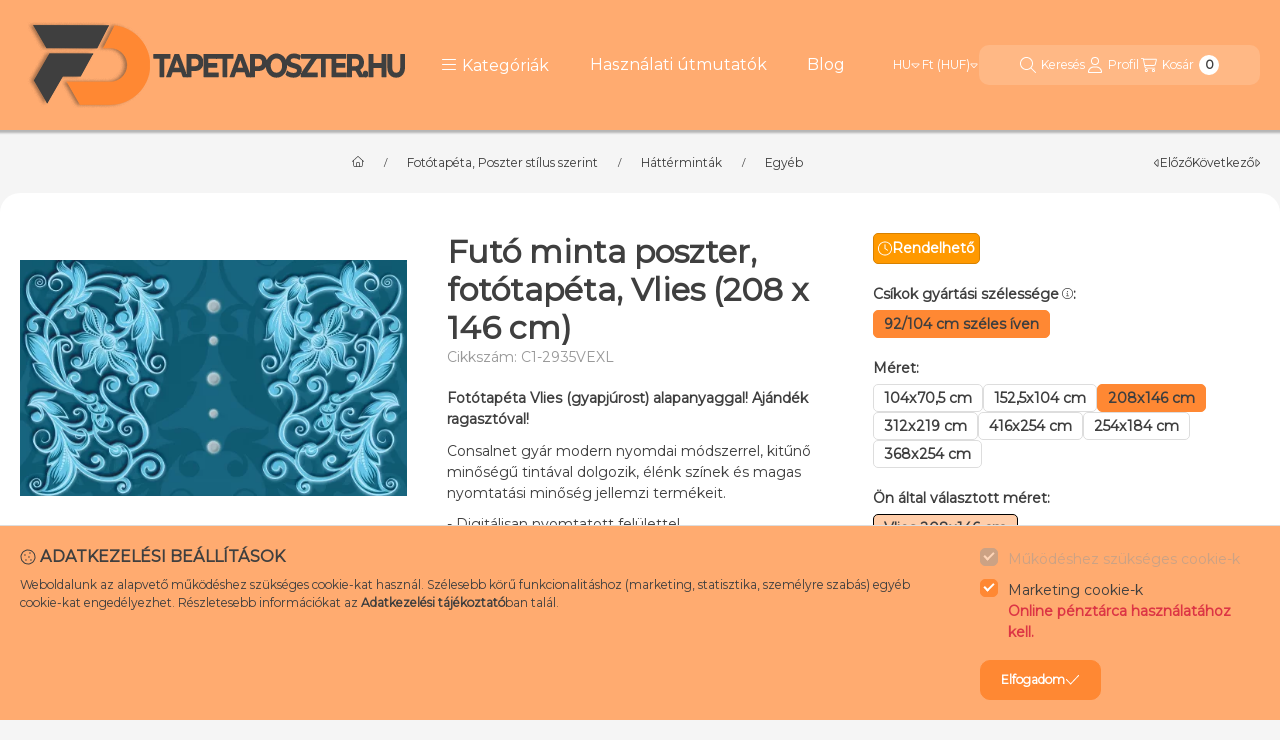

--- FILE ---
content_type: text/css
request_url: https://cdn.trustindex.io/assets/widget-presetted-css/v2/13-drop-shadow.css
body_size: 10957
content:
@charset "UTF-8";
@font-face{font-family:"Trustindex Poppins";font-style:italic;font-weight:400;font-display:swap;src:url("https://cdn.trustindex.io/assets/fonts/poppins/devanagari-italic.woff2") format("woff2");unicode-range:U+0900-097F, U+1CD0-1CF9, U+200C-200D, U+20A8, U+20B9, U+20F0, U+25CC, U+A830-A839, U+A8E0-A8FF, U+11B00-11B09}@font-face{font-family:"Trustindex Poppins";font-style:italic;font-weight:400;font-display:swap;src:url("https://cdn.trustindex.io/assets/fonts/poppins/latin-ext-italic.woff2") format("woff2");unicode-range:U+0100-02BA, U+02BD-02C5, U+02C7-02CC, U+02CE-02D7, U+02DD-02FF, U+0304, U+0308, U+0329, U+1D00-1DBF, U+1E00-1E9F, U+1EF2-1EFF, U+2020, U+20A0-20AB, U+20AD-20C0, U+2113, U+2C60-2C7F, U+A720-A7FF}@font-face{font-family:"Trustindex Poppins";font-style:italic;font-weight:400;font-display:swap;src:url("https://cdn.trustindex.io/assets/fonts/poppins/latin-italic.woff2") format("woff2");unicode-range:U+0000-00FF, U+0131, U+0152-0153, U+02BB-02BC, U+02C6, U+02DA, U+02DC, U+0304, U+0308, U+0329, U+2000-206F, U+20AC, U+2122, U+2191, U+2193, U+2212, U+2215, U+FEFF, U+FFFD}@font-face{font-family:"Trustindex Poppins";font-style:italic;font-weight:600;font-display:swap;src:url("https://cdn.trustindex.io/assets/fonts/poppins/devanagari-italic-600.woff2") format("woff2");unicode-range:U+0900-097F, U+1CD0-1CF9, U+200C-200D, U+20A8, U+20B9, U+20F0, U+25CC, U+A830-A839, U+A8E0-A8FF, U+11B00-11B09}@font-face{font-family:"Trustindex Poppins";font-style:italic;font-weight:600;font-display:swap;src:url("https://cdn.trustindex.io/assets/fonts/poppins/latin-ext-italic-600.woff2") format("woff2");unicode-range:U+0100-02BA, U+02BD-02C5, U+02C7-02CC, U+02CE-02D7, U+02DD-02FF, U+0304, U+0308, U+0329, U+1D00-1DBF, U+1E00-1E9F, U+1EF2-1EFF, U+2020, U+20A0-20AB, U+20AD-20C0, U+2113, U+2C60-2C7F, U+A720-A7FF}@font-face{font-family:"Trustindex Poppins";font-style:italic;font-weight:600;font-display:swap;src:url("https://cdn.trustindex.io/assets/fonts/poppins/latin-italic-600.woff2") format("woff2");unicode-range:U+0000-00FF, U+0131, U+0152-0153, U+02BB-02BC, U+02C6, U+02DA, U+02DC, U+0304, U+0308, U+0329, U+2000-206F, U+20AC, U+2122, U+2191, U+2193, U+2212, U+2215, U+FEFF, U+FFFD}@font-face{font-family:"Trustindex Poppins";font-style:normal;font-weight:400;font-display:swap;src:url("https://cdn.trustindex.io/assets/fonts/poppins/devanagari.woff2") format("woff2");unicode-range:U+0900-097F, U+1CD0-1CF9, U+200C-200D, U+20A8, U+20B9, U+20F0, U+25CC, U+A830-A839, U+A8E0-A8FF, U+11B00-11B09}@font-face{font-family:"Trustindex Poppins";font-style:normal;font-weight:400;font-display:swap;src:url("https://cdn.trustindex.io/assets/fonts/poppins/latin-ext.woff2") format("woff2");unicode-range:U+0100-02BA, U+02BD-02C5, U+02C7-02CC, U+02CE-02D7, U+02DD-02FF, U+0304, U+0308, U+0329, U+1D00-1DBF, U+1E00-1E9F, U+1EF2-1EFF, U+2020, U+20A0-20AB, U+20AD-20C0, U+2113, U+2C60-2C7F, U+A720-A7FF}@font-face{font-family:"Trustindex Poppins";font-style:normal;font-weight:400;font-display:swap;src:url("https://cdn.trustindex.io/assets/fonts/poppins/latin.woff2") format("woff2");unicode-range:U+0000-00FF, U+0131, U+0152-0153, U+02BB-02BC, U+02C6, U+02DA, U+02DC, U+0304, U+0308, U+0329, U+2000-206F, U+20AC, U+2122, U+2191, U+2193, U+2212, U+2215, U+FEFF, U+FFFD}@font-face{font-family:"Trustindex Poppins";font-style:normal;font-weight:600;font-display:swap;src:url("https://cdn.trustindex.io/assets/fonts/poppins/devanagari-600.woff2") format("woff2");unicode-range:U+0900-097F, U+1CD0-1CF9, U+200C-200D, U+20A8, U+20B9, U+20F0, U+25CC, U+A830-A839, U+A8E0-A8FF, U+11B00-11B09}@font-face{font-family:"Trustindex Poppins";font-style:normal;font-weight:600;font-display:swap;src:url("https://cdn.trustindex.io/assets/fonts/poppins/latin-ext-600.woff2") format("woff2");unicode-range:U+0100-02BA, U+02BD-02C5, U+02C7-02CC, U+02CE-02D7, U+02DD-02FF, U+0304, U+0308, U+0329, U+1D00-1DBF, U+1E00-1E9F, U+1EF2-1EFF, U+2020, U+20A0-20AB, U+20AD-20C0, U+2113, U+2C60-2C7F, U+A720-A7FF}@font-face{font-family:"Trustindex Poppins";font-style:normal;font-weight:600;font-display:swap;src:url("https://cdn.trustindex.io/assets/fonts/poppins/latin-600.woff2") format("woff2");unicode-range:U+0000-00FF, U+0131, U+0152-0153, U+02BB-02BC, U+02C6, U+02DA, U+02DC, U+0304, U+0308, U+0329, U+2000-206F, U+20AC, U+2122, U+2191, U+2193, U+2212, U+2215, U+FEFF, U+FFFD}.ti-amp-iframe-body{background:#ffffff}.ti-widget[data-layout-id='13'][data-set-id='drop-shadow']{width:100%;display:block;overflow:hidden;text-align:left;direction:ltr;box-sizing:border-box;font-family:unset;font-weight:400}.ti-widget[data-layout-id='13'][data-set-id='drop-shadow'] font{pointer-events:none}.ti-widget[data-layout-id='13'][data-set-id='drop-shadow'] script{display:none !important}.ti-widget[data-layout-id='13'][data-set-id='drop-shadow'] img{box-shadow:unset !important}.ti-widget[data-layout-id='13'][data-set-id='drop-shadow'] *,.ti-widget[data-layout-id='13'][data-set-id='drop-shadow'] *:after{box-sizing:border-box}.ti-widget[data-layout-id='13'][data-set-id='drop-shadow'] *:before,.ti-widget[data-layout-id='13'][data-set-id='drop-shadow'] *:after{-webkit-box-ordinal-group:1 !important;content:unset}.ti-widget[data-layout-id='13'][data-set-id='drop-shadow']:before{display:none !important}.ti-widget[data-layout-id='13'][data-set-id='drop-shadow'] img{padding:0 !important;margin:0 !important;min-width:initial !important;max-width:initial !important;border:0 !important;border-radius:0 !important}.ti-widget[data-layout-id='13'][data-set-id='drop-shadow'] .ti-row{display:-ms-flexbox;display:flex;-ms-flex-wrap:nowrap;flex-wrap:nowrap}.ti-widget[data-layout-id='13'][data-set-id='drop-shadow'] a{text-decoration:underline !important;color:inherit}.ti-widget[data-layout-id='13'][data-set-id='drop-shadow'] a.ti-header{text-decoration:none !important}.ti-widget[data-layout-id='13'][data-set-id='drop-shadow'] a[href="#"]:not(.ti-show-original-text),.ti-widget[data-layout-id='13'][data-set-id='drop-shadow'] a:not([href]):not(.ti-show-original-text){text-decoration:none !important;pointer-events:none}.ti-widget[data-layout-id='13'][data-set-id='drop-shadow'] .ti-widget-container,.ti-widget[data-layout-id='13'][data-set-id='drop-shadow'] .ti-widget-container *{font-family:"Trustindex Poppins";font-size:14px;line-height:1.4em;-webkit-box-sizing:border-box;-moz-box-sizing:border-box;box-sizing:border-box;row-gap:unset !important;column-gap:unset !important}.ti-widget[data-layout-id='13'][data-set-id='drop-shadow'] strong,.ti-widget[data-layout-id='13'][data-set-id='drop-shadow'] strong *{font-weight:600}.ti-widget[data-layout-id='13'][data-set-id='drop-shadow'] .ti-tooltip,.ti-widget[data-layout-id='13'][data-set-id='drop-shadow'] .ti-verified-tooltip{color:white !important;background-color:black !important;text-align:left;padding:5px 10px;border-radius:6px;font-size:13px !important;font-weight:400;display:inline-block !important;position:absolute;top:-5px;white-space:nowrap;z-index:3;opacity:0;visibility:hidden;transition:opacity 0.3s ease-in-out;width:max-content;box-shadow:0 4px 12px rgba(0, 0, 0, 0.33);--ti-border-arrow-color: black;margin:unset;bottom:unset;left:unset;right:calc(100% + 10px);margin-right:30px}.ti-widget[data-layout-id='13'][data-set-id='drop-shadow'] .ti-tooltip:before,.ti-widget[data-layout-id='13'][data-set-id='drop-shadow'] .ti-verified-tooltip:before{width:0;height:0;border-style:solid;content:"" !important;position:absolute;top:50%;margin-top:-7px}.ti-widget[data-layout-id='13'][data-set-id='drop-shadow'] .ti-tooltip:before,.ti-widget[data-layout-id='13'][data-set-id='drop-shadow'] .ti-verified-tooltip:before{left:unset;right:-7px;border-width:7px 0 7px 7px;border-color:transparent transparent transparent var(--ti-border-arrow-color)}.ti-widget[data-layout-id='13'][data-set-id='drop-shadow'] .ti-with-tooltip,.ti-widget[data-layout-id='13'][data-set-id='drop-shadow'] .ti-verified-review{position:relative;font-size:inherit}.ti-widget[data-layout-id='13'][data-set-id='drop-shadow'] .ti-with-tooltip:hover .ti-tooltip,.ti-widget[data-layout-id='13'][data-set-id='drop-shadow'] .ti-with-tooltip:hover .ti-verified-tooltip,.ti-widget[data-layout-id='13'][data-set-id='drop-shadow'] .ti-verified-review:hover .ti-tooltip,.ti-widget[data-layout-id='13'][data-set-id='drop-shadow'] .ti-verified-review:hover .ti-verified-tooltip{opacity:1;margin:0;visibility:visible}.ti-widget[data-layout-id='13'][data-set-id='drop-shadow'] .ti-verified-tooltip{margin:unset;right:unset;left:calc(100% + 10px);margin-left:30px}.ti-widget[data-layout-id='13'][data-set-id='drop-shadow'] .ti-verified-tooltip:before{right:unset;left:-7px;border-width:7px 7px 7px 0;border-color:transparent var(--ti-border-arrow-color) transparent transparent}.ti-widget[data-layout-id='13'][data-set-id='drop-shadow'] .ti-verified-platform .ti-verified-tooltip{width:175px;max-width:250px;white-space:normal;line-height:1.4 !important;top:-10px}.ti-widget[data-layout-id='13'][data-set-id='drop-shadow'] .ti-verified-platform .ti-verified-tooltip:before{top:18px}.ti-widget[data-layout-id='13'][data-set-id='drop-shadow'] .ti-date .ti-tooltip{margin:unset;top:unset;right:unset;left:calc(50% + 20px);transform:translateX(-50%);margin-bottom:30px;bottom:calc(100% + 10px)}.ti-widget[data-layout-id='13'][data-set-id='drop-shadow'] .ti-date .ti-tooltip:before{top:unset;right:unset;margin:unset;left:50%;margin-left:-25px;bottom:-7px;border-width:7px 7px 0 7px;border-color:var(--ti-border-arrow-color) transparent transparent transparent}.ti-widget[data-layout-id='13'][data-set-id='drop-shadow'][data-set-id^="dark-"] .ti-tooltip,.ti-widget[data-layout-id='13'][data-set-id='drop-shadow'][data-set-id^="dark-"] .ti-verified-tooltip,.ti-widget[data-layout-id='13'][data-set-id='drop-shadow'][data-set-id="light-contrast"] .ti-tooltip,.ti-widget[data-layout-id='13'][data-set-id='drop-shadow'][data-set-id="light-contrast"] .ti-verified-tooltip{color:black !important;background-color:white !important;--ti-border-arrow-color: white}.ti-widget[data-layout-id='13'][data-set-id='drop-shadow'] .ti-widget-container{display:block;color:#000000;margin-bottom:15px;margin-top:5px}.ti-widget[data-layout-id='13'][data-set-id='drop-shadow'] .ti-widget-container .ti-name{font-weight:600;font-size:15px;overflow:hidden;padding-right:25px;white-space:nowrap;text-overflow:ellipsis;color:#000000}.ti-widget[data-layout-id='13'][data-set-id='drop-shadow'] .ti-widget-container .ti-name a{text-decoration:none !important;font-size:inherit}.ti-widget[data-layout-id='13'][data-set-id='drop-shadow'] .ti-widget-container .ti-name a:hover{text-decoration:underline !important}.ti-widget[data-layout-id='13'][data-set-id='drop-shadow'] .ti-widget-container .ti-date{color:#8a8a8a;font-size:13px}.ti-widget[data-layout-id='13'][data-set-id='drop-shadow'] .ti-widget-container .ti-date .ti-tooltip{bottom:calc(100% + 8px)}.ti-widget[data-layout-id='13'][data-set-id='drop-shadow'] .ti-profile-img{margin:0 15px 0 0 !important}.ti-widget[data-layout-id='13'][data-set-id='drop-shadow'] .ti-profile-img img{width:40px !important;height:40px !important;display:block;border-radius:30px !important;object-fit:cover;object-position:top}.ti-widget[data-layout-id='13'][data-set-id='drop-shadow'] .ti-profile-img .ti-profile-img-sprite{display:inline-block;float:left;background:white;background-repeat:no-repeat;width:40px;height:40px;border-radius:30px}.ti-widget[data-layout-id='13'][data-set-id='drop-shadow'] .ti-profile-details{-webkit-box-flex:1;-ms-flex:1;flex:1;white-space:nowrap;text-overflow:ellipsis;text-align:left;margin:0 !important;display:flex;flex-direction:column;justify-content:center;min-width:0}.ti-widget[data-layout-id='13'][data-set-id='drop-shadow'] .ti-stars{margin-top:3px;white-space:nowrap;display:block}.ti-widget[data-layout-id='13'][data-set-id='drop-shadow'] .ti-star{width:17px !important;height:17px !important;margin-right:1px !important;vertical-align:unset;display:inline-block !important}.ti-widget[data-layout-id='13'][data-set-id='drop-shadow'] img.ti-star{background:none !important}.ti-widget[data-layout-id='13'][data-set-id='drop-shadow'] .ti-footer{margin-top:15px;padding-top:0px;text-align:center;line-height:1.45em}.ti-widget[data-layout-id='13'][data-set-id='drop-shadow'] .ti-footer .ti-name{color:#000000;font-size:15px;margin-bottom:5px;overflow:hidden;text-overflow:ellipsis}.ti-widget[data-layout-id='13'][data-set-id='drop-shadow'] .ti-footer .ti-stars{margin-bottom:3px;margin-top:0px;line-height:0}.ti-widget[data-layout-id='13'][data-set-id='drop-shadow'] .ti-footer .ti-profile-details{padding-top:4px}.ti-widget[data-layout-id='13'][data-set-id='drop-shadow'] .ti-footer .ti-inner{padding-bottom:10px}.ti-widget[data-layout-id='13'][data-set-id='drop-shadow'] .ti-fade-container{grid-row:1;grid-column:1;-ms-flex-wrap:inherit;flex-wrap:inherit;-ms-flex-pack:inherit;justify-content:inherit;flex-direction:inherit;text-align:inherit;display:none;opacity:0;transition:opacity 1s}.ti-widget[data-layout-id='13'][data-set-id='drop-shadow'] .ti-fade-container:nth-child(1){display:flex;opacity:1}.ti-widget[data-layout-id='13'][data-set-id='drop-shadow'] .ti-header-grid,.ti-widget[data-layout-id='13'][data-set-id='drop-shadow'] .ti-footer-grid{display:grid}.ti-widget[data-layout-id='13'][data-set-id='drop-shadow'] .ti-footer-link-block{margin-top:10px;color:#000000}.ti-widget[data-layout-id='13'][data-set-id='drop-shadow'] .ti-footer-link-block a{font-size:14.25px;padding-right:10px;opacity:0.7;text-decoration:underline !important;color:inherit !important}.ti-widget[data-layout-id='13'][data-set-id='drop-shadow'] .ti-footer-link-block a:hover{opacity:1}.ti-widget[data-layout-id='13'][data-set-id='drop-shadow'] .ti-footer-filter-text{font-size:15px !important;color:#000000;margin-bottom:0 !important;padding:0 15px;text-align:left;margin:15px 0}.ti-widget[data-layout-id='13'][data-set-id='drop-shadow'] .ti-footer-filter-text:empty{margin:0 !important}.ti-widget[data-layout-id='13'][data-set-id='drop-shadow'] .ti-disclaimer{visibility:hidden;opacity:0;padding:12px 24px;position:absolute;bottom:100%;width:100%;min-width:220px;max-width:585px;background:white;border:1px solid black;border-radius:6px;box-shadow:0 4px 15px rgba(0, 0, 0, 0.05);font-size:14px;font-weight:normal;margin-bottom:15px;text-align:left;z-index:2147483647;color:#000000 !important;transition:all 0.3s;transition-delay:0.35s;white-space:normal !important;right:unset ;left:50% ;transform:translateX(-50%) }.ti-widget[data-layout-id='13'][data-set-id='drop-shadow'] .ti-disclaimer:before,.ti-widget[data-layout-id='13'][data-set-id='drop-shadow'] .ti-disclaimer:after{left:0 ;right:0 }.ti-widget[data-layout-id='13'][data-set-id='drop-shadow'] .ti-disclaimer a{font-size:inherit}.ti-widget[data-layout-id='13'][data-set-id='drop-shadow'] .ti-disclaimer:hover{visibility:visible;opacity:1}.ti-widget[data-layout-id='13'][data-set-id='drop-shadow']:not([data-layout-category*="top-rated-badge"]) .ti-disclaimer:before,.ti-widget[data-layout-id='13'][data-set-id='drop-shadow']:not([data-layout-category*="top-rated-badge"]) .ti-disclaimer:after{position:absolute;content:"";bottom:-18px;margin:0 auto;width:0;border-style:solid;border-right:20px solid transparent;border-left:20px solid transparent;border-bottom:20px solid black;border-top:0;transform:rotate(45deg)}.ti-widget[data-layout-id='13'][data-set-id='drop-shadow']:not([data-layout-category*="top-rated-badge"]) .ti-disclaimer:after{bottom:-16px;margin-right:1px;border-bottom-color:white}.ti-widget[data-layout-id='13'][data-set-id='drop-shadow'][data-layout-category*="top-rated-badge"] .ti-disclaimer:after{position:absolute;content:"";bottom:-10px;margin:0 auto;width:0;border:10px solid transparent;border-bottom-width:0;border-top-color:#000}.ti-widget[data-layout-id='13'][data-set-id='drop-shadow'][data-layout-category*="top-rated-badge"] .ti-disclaimer.ti-bottom{bottom:unset;margin-bottom:unset;top:100%;margin-top:15px}.ti-widget[data-layout-id='13'][data-set-id='drop-shadow'][data-layout-category*="top-rated-badge"] .ti-disclaimer.ti-bottom:after{bottom:unset;top:-10px;border:10px solid transparent;border-top-width:0;border-bottom-color:#000}.ti-widget[data-layout-id='13'][data-set-id='drop-shadow'] .ti-verified-by{display:inline-block}.ti-widget[data-layout-id='13'][data-set-id='drop-shadow'] .ti-verified-by .ti-info-icon{display:inline-block;background-size:contain;width:13px;height:13px;position:relative;top:2px;-webkit-mask-image:url("https://cdn.trustindex.io/assets/icon/ti-info-light.svg");mask-image:url("https://cdn.trustindex.io/assets/icon/ti-info-light.svg");-webkit-mask-repeat:no-repeat;mask-repeat:no-repeat;background-color:#000000}.ti-widget[data-layout-id='13'][data-set-id='drop-shadow'] .ti-verified-by-row{display:block;text-align:right;margin-bottom:0 !important;font-size:12px;color:#000000;margin:12px 28px}.ti-widget[data-layout-id='13'][data-set-id='drop-shadow'] .ti-verified-by-row>.ti-inner{display:inline-block;position:relative;padding:4px 14px;font-size:12px;font-weight:600;border-radius:3px}.ti-widget[data-layout-id='13'][data-set-id='drop-shadow'] .ti-verified-by-row .ti-info-icon{-webkit-mask-image:url("https://cdn.trustindex.io/assets/icon/ti-info-regular.svg");mask-image:url("https://cdn.trustindex.io/assets/icon/ti-info-regular.svg")}.ti-widget[data-layout-id='13'][data-set-id='drop-shadow'] .ti-verified-by-row .ti-trustindex-icon{display:inline-block;width:15px;height:15px;vertical-align:unset;position:relative;top:2px;background-image:url("https://cdn.trustindex.io/assets/platform/Trustindex/icon.svg");margin-left:4px;margin-right:3px}.ti-widget[data-layout-id='13'][data-set-id='drop-shadow'] .ti-verified-by-row .ti-disclaimer{width:320px !important;left:unset ;transform:unset ;right:-7px }.ti-widget[data-layout-id='13'][data-set-id='drop-shadow'] .ti-verified-by-row .ti-disclaimer:after,.ti-widget[data-layout-id='13'][data-set-id='drop-shadow'] .ti-verified-by-row .ti-disclaimer:before{left:unset ;right:15px }.ti-widget[data-layout-id='13'][data-set-id='drop-shadow'] .ti-verified-by-row[data-style="1"]>.ti-inner{background-color:#157351;color:white}.ti-widget[data-layout-id='13'][data-set-id='drop-shadow'] .ti-verified-by-row[data-style="1"] .ti-info-icon{background-color:white !important}.ti-widget[data-layout-id='13'][data-set-id='drop-shadow'] .ti-verified-by-row[data-style="2"]>.ti-inner{background-color:#D6F3E6;color:black}.ti-widget[data-layout-id='13'][data-set-id='drop-shadow'] .ti-verified-by-row[data-style="2"] .ti-info-icon{background-color:black !important}.ti-widget[data-layout-id='13'][data-set-id='drop-shadow'] .ti-verified-by:hover+.ti-disclaimer,.ti-widget[data-layout-id='13'][data-set-id='drop-shadow'] .ti-verified-by .ti-inner:hover .ti-disclaimer{visibility:visible;transition-delay:0.1ms;opacity:1}.ti-widget[data-layout-id='13'][data-set-id='drop-shadow'] .ti-footer-filter-text+.ti-verified-by-row{margin-top:-20px !important}.ti-widget[data-layout-id='13'][data-set-id='drop-shadow'] .ti-footer+.ti-verified-by-row{text-align:center}.ti-widget[data-layout-id='13'][data-set-id='drop-shadow'] .ti-footer+.ti-verified-by-row .ti-disclaimer{right:unset  !important;left:50%  !important;transform:translateX(-50%)  !important}.ti-widget[data-layout-id='13'][data-set-id='drop-shadow'] .ti-footer+.ti-verified-by-row .ti-disclaimer:before,.ti-widget[data-layout-id='13'][data-set-id='drop-shadow'] .ti-footer+.ti-verified-by-row .ti-disclaimer:after{left:0  !important;right:0  !important}.ti-widget[data-layout-id='13'][data-set-id='drop-shadow'] .ti-footer+.ti-verified-by-row .ti-disclaimer:after{margin-right:auto  !important;right:2px  !important}@media (max-width:479px){.ti-widget[data-layout-id='13'][data-set-id='drop-shadow'] .ti-verified-by-row{text-align:center !important}.ti-widget[data-layout-id='13'][data-set-id='drop-shadow'] .ti-verified-by-row .ti-disclaimer{right:unset ;left:50% ;transform:translateX(-50%) }.ti-widget[data-layout-id='13'][data-set-id='drop-shadow'] .ti-verified-by-row .ti-disclaimer:before,.ti-widget[data-layout-id='13'][data-set-id='drop-shadow'] .ti-verified-by-row .ti-disclaimer:after{left:0 ;right:0 }.ti-widget[data-layout-id='13'][data-set-id='drop-shadow'] .ti-verified-by-row .ti-disclaimer:after{margin-right:auto ;right:2px }.ti-widget[data-layout-id='13'][data-set-id='drop-shadow'] .ti-footer-filter-text+.ti-verified-by-row{margin-top:12px !important}}@media (max-width:479px){.ti-widget[data-layout-id='13'][data-set-id='drop-shadow'] .ti-footer-filter-text{text-align:center !important}}@media (min-width:1024px){.ti-widget[data-layout-id='13'][data-set-id='drop-shadow'] .ti-footer-filter-text{margin:12px 28px}}.ti-widget[data-layout-id='13'][data-set-id='drop-shadow'] .star-lg .ti-star{width:30px !important;height:30px !important}.ti-widget[data-layout-id='13'][data-set-id='drop-shadow'] .ti-d-none{display:none !important}.ti-widget[data-layout-id='13'][data-set-id='drop-shadow'] .ti-rating-text,.ti-widget[data-layout-id='13'][data-set-id='drop-shadow'] .ti-rating-text strong:not(.ti-rating-large),.ti-widget[data-layout-id='13'][data-set-id='drop-shadow'] .ti-rating-text strong a,.ti-widget[data-layout-id='13'][data-set-id='drop-shadow'] .ti-rating-text strong span,.ti-widget[data-layout-id='13'][data-set-id='drop-shadow'] .ti-rating-text span strong,.ti-widget[data-layout-id='13'][data-set-id='drop-shadow'] .ti-rating-text span,.ti-widget[data-layout-id='13'][data-set-id='drop-shadow'] .ti-footer,.ti-widget[data-layout-id='13'][data-set-id='drop-shadow'] .ti-footer strong:not(.ti-rating-large),.ti-widget[data-layout-id='13'][data-set-id='drop-shadow'] .ti-footer span,.ti-widget[data-layout-id='13'][data-set-id='drop-shadow'] .ti-footer strong a{font-size:15px;color:#000000}.ti-widget[data-layout-id='13'][data-set-id='drop-shadow'] .ti-large-logo{display:-ms-flexbox;display:flex;-ms-flex-wrap:wrap;flex-wrap:wrap;margin-bottom:0 !important}.ti-widget[data-layout-id='13'][data-set-id='drop-shadow'] .ti-large-logo .ti-v-center{-ms-flex-item-align:center !important;align-self:center !important;text-align:center;-ms-flex-preferred-size:0;flex-basis:0;-ms-flex-positive:1;flex-grow:1;max-width:100%}.ti-widget[data-layout-id='13'][data-set-id='drop-shadow'] .ti-large-logo img{margin:auto !important;display:block !important;position:relative;width:150px !important;height:32px !important;object-fit:unset !important}.ti-widget[data-layout-id='13'][data-set-id='drop-shadow'] .nowrap{white-space:nowrap;display:inline-block;margin:0 2px}.ti-widget[data-layout-id='13'][data-set-id='drop-shadow'] .nowrap:first-of-type{margin-left:0}.ti-widget[data-layout-id='13'][data-set-id='drop-shadow'] .nowrap:last-of-type{margin-right:0}.ti-widget[data-layout-id='13'][data-set-id='drop-shadow'] .ti-reviews-container-wrapper .ti-inner>.ti-stars,.ti-widget[data-layout-id='13'][data-set-id='drop-shadow'] .ti-reviews-container-wrapper .ti-popup-inner>.ti-stars{margin-bottom:11px;margin-top:11px;text-align:left}.ti-widget[data-layout-id='13'][data-set-id='drop-shadow'] .ti-reviews-container-wrapper{overflow:hidden;display:-ms-flexbox;display:flex;-ms-flex-wrap:nowrap;flex-wrap:nowrap;margin:0 -8px;padding-top:0}.ti-disable-animation.ti-widget[data-layout-id='13'][data-set-id='drop-shadow'] .ti-reviews-container-wrapper{padding-top:0 !important}@media (min-width:1024px){.ti-widget[data-layout-id='13'][data-set-id='drop-shadow'] .ti-reviews-container-wrapper{margin:0 8px !important}}.ti-widget[data-layout-id='13'][data-set-id='drop-shadow'] .ti-col-1 .ti-review-item{-ms-flex:0 0 100%;flex:0 0 100%;max-width:100%}.ti-widget[data-layout-id='13'][data-set-id='drop-shadow'] .ti-widget-container{display:-ms-flexbox;display:flex;flex-wrap:nowrap;align-items:center;-ms-flex-wrap:nowrap;-ms-flex-align:center}.ti-widget[data-layout-id='13'][data-set-id='drop-shadow'] .ti-col-1{-ms-flex-wrap:wrap;flex-wrap:wrap}.ti-widget[data-layout-id='13'][data-set-id='drop-shadow'] .ti-col-1 .ti-reviews-container,.ti-widget[data-layout-id='13'][data-set-id='drop-shadow'] .ti-col-1 .ti-footer{margin-top:0px;padding-right:0px;margin-bottom:30px;-ms-flex:0 0 100%;flex:0 0 100%;max-width:100%}.ti-widget[data-layout-id='13'][data-set-id='drop-shadow'] .ti-col-2 .ti-footer,.ti-widget[data-layout-id='13'][data-set-id='drop-shadow'] .ti-col-2 .ti-reviews-container{-ms-flex:0 0 50%;flex:0 0 50%;max-width:50%}.ti-widget[data-layout-id='13'][data-set-id='drop-shadow'] .ti-col-2 .ti-review-item{-ms-flex:0 0 100%;flex:0 0 100%;max-width:100%}.ti-widget[data-layout-id='13'][data-set-id='drop-shadow'] .ti-col-3 .ti-footer{-ms-flex:0 0 33.333%;flex:0 0 33.333%;max-width:33.333%}.ti-widget[data-layout-id='13'][data-set-id='drop-shadow'] .ti-col-3 .ti-reviews-container{-ms-flex:0 0 66.666%;flex:0 0 66.666%;max-width:66.666%}.ti-widget[data-layout-id='13'][data-set-id='drop-shadow'] .ti-col-3 .ti-review-item{-ms-flex:0 0 50%;flex:0 0 50%;max-width:50%}.ti-widget[data-layout-id='13'][data-set-id='drop-shadow'] .ti-col-4 .ti-footer{-ms-flex:0 0 25%;flex:0 0 25%;max-width:25%}.ti-widget[data-layout-id='13'][data-set-id='drop-shadow'] .ti-col-4 .ti-reviews-container{-ms-flex:0 0 75%;flex:0 0 75%;max-width:75%}.ti-widget[data-layout-id='13'][data-set-id='drop-shadow'] .ti-col-4 .ti-review-item{-ms-flex:0 0 33.333%;flex:0 0 33.333%;max-width:33.333%}.ti-widget[data-layout-id='13'][data-set-id='drop-shadow'] .ti-col-5 .ti-footer{-ms-flex:0 0 20%;flex:0 0 20%;max-width:20%}.ti-widget[data-layout-id='13'][data-set-id='drop-shadow'] .ti-col-5 .ti-reviews-container{-ms-flex:0 0 80%;flex:0 0 80%;max-width:80%}.ti-widget[data-layout-id='13'][data-set-id='drop-shadow'] .ti-col-5 .ti-review-item{-ms-flex:0 0 25%;flex:0 0 25%;max-width:25%}.ti-widget[data-layout-id='13'][data-set-id='drop-shadow'] .ti-col-6 .ti-footer{-ms-flex:0 0 16.666%;flex:0 0 16.666%;max-width:16.666%}.ti-widget[data-layout-id='13'][data-set-id='drop-shadow'] .ti-col-6 .ti-reviews-container{-ms-flex:0 0 83.333%;flex:0 0 83.333%;max-width:83.333%}.ti-widget[data-layout-id='13'][data-set-id='drop-shadow'] .ti-col-6 .ti-review-item{-ms-flex:0 0 20%;flex:0 0 20%;max-width:20%}.ti-widget[data-layout-id='13'][data-set-id='drop-shadow'] .ti-col-7 .ti-footer{-ms-flex:0 0 14.286%;flex:0 0 14.286%;max-width:14.286%}.ti-widget[data-layout-id='13'][data-set-id='drop-shadow'] .ti-col-7 .ti-reviews-container{-ms-flex:0 0 83.333333%;flex:0 0 83.333333%;max-width:83.333333%}.ti-widget[data-layout-id='13'][data-set-id='drop-shadow'] .ti-col-7 .ti-review-item{-ms-flex:0 0 16.666%;flex:0 0 16.666%;max-width:16.666%}.ti-widget[data-layout-id='13'][data-set-id='drop-shadow'] .ti-col-8 .ti-footer{-ms-flex:0 0 12.5%;flex:0 0 12.5%;max-width:12.5%}.ti-widget[data-layout-id='13'][data-set-id='drop-shadow'] .ti-col-8 .ti-reviews-container{-ms-flex:0 0 85.714%;flex:0 0 85.714%;max-width:85.714%}.ti-widget[data-layout-id='13'][data-set-id='drop-shadow'] .ti-col-8 .ti-review-item{-ms-flex:0 0 14.286%;flex:0 0 14.286%;max-width:14.286%}.ti-widget[data-layout-id='13'][data-set-id='drop-shadow'] .ti-col-9 .ti-footer{-ms-flex:0 0 11.111%;flex:0 0 11.111%;max-width:11.111%}.ti-widget[data-layout-id='13'][data-set-id='drop-shadow'] .ti-col-9 .ti-reviews-container{-ms-flex:0 0 88.889%;flex:0 0 88.889%;max-width:88.889%}.ti-widget[data-layout-id='13'][data-set-id='drop-shadow'] .ti-col-9 .ti-review-item{-ms-flex:0 0 12.5%;flex:0 0 12.5%;max-width:12.5%}.ti-widget[data-layout-id='13'][data-set-id='drop-shadow'] .ti-col-10 .ti-footer{-ms-flex:0 0 10%;flex:0 0 10%;max-width:10%}.ti-widget[data-layout-id='13'][data-set-id='drop-shadow'] .ti-col-10 .ti-reviews-container{-ms-flex:0 0 90%;flex:0 0 90%;max-width:90%}.ti-widget[data-layout-id='13'][data-set-id='drop-shadow'] .ti-col-10 .ti-review-item{-ms-flex:0 0 11.111%;flex:0 0 11.111%;max-width:11.111%}.ti-widget[data-layout-id='13'][data-set-id='drop-shadow'] .ti-reviews-container{position:relative;display:block;touch-action:pan-y}.ti-widget[data-layout-id='13'][data-set-id='drop-shadow'] .ti-read-more{display:block;padding:8px 0 0;text-align:left;position:relative}.ti-widget[data-layout-id='13'][data-set-id='drop-shadow'] .ti-read-more span{display:inline-block;font-weight:400;white-space:nowrap;font-size:13.5px;color:#000000;opacity:0.5;text-decoration:none !important;transition:color 300ms ease-out;cursor:pointer}.ti-widget[data-layout-id='13'][data-set-id='drop-shadow'] .ti-read-more span:hover{opacity:1;text-decoration:underline !important}.ti-widget[data-layout-id='13'][data-set-id='drop-shadow'] .ti-read-more:after{content:"";position:absolute;right:0;top:calc(50% + 3px);transform:translateY(-50%);width:25px;height:25px;-webkit-mask-size:contain;mask-size:contain;-webkit-mask-position:center;mask-position:center;-webkit-mask-repeat:no-repeat;mask-repeat:no-repeat;mask-image:url(https://cdn.trustindex.io/assets/icon/ti-quote.svg);-webkit-mask-image:url(https://cdn.trustindex.io/assets/icon/ti-quote.svg);background:#d9d9d9;display:none}.ti-widget[data-layout-id='13'][data-set-id='drop-shadow'] .ti-review-item{padding:0 8px;transition:transform 300ms ease-out}.ti-widget[data-layout-id='13'][data-set-id='drop-shadow'] .ti-review-item .ti-inner{border-radius:4px}.ti-widget[data-layout-id='13'][data-set-id='drop-shadow'] .ti-review-item>.ti-inner{border-style:solid !important;border-color:#ffffff !important;border-radius:12px !important;padding:20px !important;margin:0 !important;display:block;position:relative;background-color:#ffffff;background-image:none}.ti-widget[data-layout-id='13'][data-set-id='drop-shadow'] .ti-review-item .ti-polarity-icon{position:relative;text-indent:3px;display:inline-block;width:15px !important;height:15px !important;vertical-align:unset}.ti-widget[data-layout-id='13'][data-set-id='drop-shadow'] .ti-review-item .ti-recommendation{display:inline-block;height:15px;line-height:15px}.ti-widget[data-layout-id='13'][data-set-id='drop-shadow'] .ti-review-item .ti-recommendation .ti-recommendation-icon{position:relative;margin:0 5px !important;margin-bottom:-3px !important;text-indent:3px;display:inline-block;width:15px !important;height:15px !important;vertical-align:unset}.ti-widget[data-layout-id='13'][data-set-id='drop-shadow'] .ti-review-item .ti-recommendation .ti-recommendation-icon:first-child{margin-left:0 !important}.ti-widget[data-layout-id='13'][data-set-id='drop-shadow'] .ti-review-item .ti-recommendation .ti-recommendation-title{font-weight:600;font-size:13px !important;opacity:0.8;position:relative;top:-1px}.ti-widget[data-layout-id='13'][data-set-id='drop-shadow'] .ti-review-item .ti-recommendation+.ti-dummy-stars{display:none}.ti-widget[data-layout-id='13'][data-set-id='drop-shadow'] .ti-review-item .ti-stars{height:17px;line-height:17px}.ti-widget[data-layout-id='13'][data-set-id='drop-shadow'] .ti-review-item .ti-review-image{width:80px;height:80px;border-radius:12px;margin-left:12px;margin-bottom:4px;margin-top:2px;position:relative;cursor:pointer;overflow:hidden}.ti-widget[data-layout-id='13'][data-set-id='drop-shadow'] .ti-review-item .ti-review-image img{position:absolute;object-fit:cover;width:100% !important;height:100% !important;max-width:100% !important;max-height:100% !important;border-radius:inherit !important;left:0;top:0;transition:all 0.3s ease-in-out;pointer-events:none}.ti-widget[data-layout-id='13'][data-set-id='drop-shadow'] .ti-review-item .ti-review-image .ti-more-image-count{position:absolute;width:100%;height:100%;left:0;top:0;display:flex;align-items:center;justify-content:center;color:white;background-color:rgba(0, 0, 0, 0.4);font-size:18px;border-radius:inherit;opacity:0;pointer-events:none;transition:all 0.2s ease-in-out;font-weight:600;transform:scale(0.85);z-index:2}.ti-widget[data-layout-id='13'][data-set-id='drop-shadow'] .ti-review-item .ti-review-image:hover img{transform:scale(1.1)}.ti-widget[data-layout-id='13'][data-set-id='drop-shadow'] .ti-review-item .ti-review-image:hover.ti-has-more-image .ti-more-image-count{opacity:1;transform:scale(1)}.ti-widget[data-layout-id='13'][data-set-id='drop-shadow'] .ti-review-item .ti-review-image-container{display:flex;flex-wrap:nowrap;margin:0 -4px;margin-top:15px;max-height:100px;transition:all 500ms ease-in-out}.ti-widget[data-layout-id='13'][data-set-id='drop-shadow'] .ti-review-item .ti-review-image-container .ti-review-image{float:unset !important;margin:0 !important;width:25%;height:unset;flex:0 0 auto;padding:0 4px}.ti-widget[data-layout-id='13'][data-set-id='drop-shadow'] .ti-review-item .ti-review-image-container .ti-review-image .ti-review-image-inner{display:block;position:relative;width:100%;height:0;padding-bottom:100%;border-radius:inherit;overflow:hidden;pointer-events:none}.ti-widget[data-layout-id='13'][data-set-id='drop-shadow'] .ti-review-item .ti-review-image-container .ti-review-image.ti-has-more-image .ti-more-image-count{opacity:1;transform:scale(1)}.ti-widget[data-layout-id='13'][data-set-id='drop-shadow'] .ti-review-item.ti-hidden-review .ti-review-image-container{max-height:0;margin-top:0;transition-delay:500ms}.ti-widget[data-layout-id='13'][data-set-id='drop-shadow'] .ti-review-content{-webkit-box-orient:vertical;line-height:21.75px;height:87px;font-size:15px;text-align:left;transition:height 0.5s;font-style:normal;display:-webkit-box;-webkit-line-clamp:4;overflow:hidden !important;padding-right:0}.ti-widget[data-layout-id='13'][data-set-id='drop-shadow'] .ti-review-content .ti-review-image{float:right}.ti-widget[data-layout-id='13'][data-set-id='drop-shadow'] .ti-review-content.ti-empty-text .ti-review-image{float:unset !important;margin:unset !important;display:inline-block !important}.ti-text-align-right.ti-widget[data-layout-id='13'][data-set-id='drop-shadow'] .ti-review-content .ti-review-image{float:left;margin-left:unset;margin-right:12px}.ti-ios-fallback.ti-widget[data-layout-id='13'][data-set-id='drop-shadow'] .ti-review-content{display:block}.ti-widget[data-layout-id='13'][data-set-id='drop-shadow'] .ti-review-content .ti-show-original-text{font-size:inherit !important}.ti-review-text-mode-scroll.ti-widget[data-layout-id='13'][data-set-id='drop-shadow'] .ti-review-content{-webkit-line-clamp:inherit;overflow:auto !important;overflow-x:hidden !important;padding-right:10px}.ti-text-align-right.ti-widget[data-layout-id='13'][data-set-id='drop-shadow'] .ti-review-content{text-align:right !important}.ti-text-align-center.ti-widget[data-layout-id='13'][data-set-id='drop-shadow'] .ti-review-content{text-align:center !important}.ti-text-align-justify.ti-widget[data-layout-id='13'][data-set-id='drop-shadow'] .ti-review-content{text-align:justify !important}.ti-widget[data-layout-id='13'][data-set-id='drop-shadow'] .ti-review-content .ti-stars{margin-bottom:5px}.ti-widget[data-layout-id='13'][data-set-id='drop-shadow'] .ti-review-content strong{font-size:inherit;color:inherit;font-weight:normal !important}.ti-widget[data-layout-id='13'][data-set-id='drop-shadow'] .ti-review-content .ti-reply-by-owner-title{font-weight:600 !important}.ti-widget[data-layout-id='13'][data-set-id='drop-shadow'] .ti-review-content .ti-reply-by-owner-title:before{content:"↪ "}.ti-widget[data-layout-id='13'][data-set-id='drop-shadow'] .ti-review-header{display:-ms-flexbox;display:flex;-ms-flex-wrap:nowrap;flex-wrap:nowrap;position:relative}.ti-widget[data-layout-id='13'][data-set-id='drop-shadow'] .ti-highlight{padding:1px 2px;margin:0;box-decoration-break:clone;-webkit-box-decoration-break:clone;border-radius:1px;-webkit-border-radius:1px;-moz-border-radius:1px;background-color:transparent !important;background-image:linear-gradient(#fbe049, #fbe049);background-size:100% 19px;background-position:bottom;background-repeat:no-repeat;color:#000 !important;font-size:inherit !important}@media (min-width:480px){.ti-widget[data-layout-id='13'][data-set-id='drop-shadow'] .ti-review-item:hover{-webkit-transform:none;-ms-transform:none;transform:none}}.ti-widget[data-layout-id='13'][data-set-id='drop-shadow'] .ti-ai-summary-item{color:#000000}.ti-widget[data-layout-id='13'][data-set-id='drop-shadow'] .ti-ai-summary-item .ti-review-content{-webkit-line-clamp:5;margin-top:16.25px;height:110.75px !important}.ti-widget[data-layout-id='13'][data-set-id='drop-shadow'] .ti-ai-summary-item .ti-review-content .ti-summary-list{margin-bottom:0;padding-left:0;list-style:none;font-size:inherit;pointer-events:none}.ti-widget[data-layout-id='13'][data-set-id='drop-shadow'] .ti-ai-summary-item .ti-review-content .ti-summary-list li{list-style:inherit;margin-bottom:0;padding-left:20px;position:relative;font-size:inherit}.ti-widget[data-layout-id='13'][data-set-id='drop-shadow'] .ti-ai-summary-item .ti-review-content .ti-summary-list li:last-child{margin-bottom:0}.ti-widget[data-layout-id='13'][data-set-id='drop-shadow'] .ti-ai-summary-item .ti-review-content .ti-summary-list li:before{display:block;content:"";width:10px;height:5px;border-left:solid 2px #000000;border-bottom:solid 2px #000000;transform:rotate(-45deg);position:absolute;left:0;top:7.5px}.ti-widget[data-layout-id='13'][data-set-id='drop-shadow'] .ti-ai-summary-item .ti-profile-img{margin-right:13px !important}.ti-widget[data-layout-id='13'][data-set-id='drop-shadow'] .ti-ai-summary-item .ti-profile-img img:not(.ti-ai-profile-img){display:inline-block;vertical-align:middle;border:2px solid #ffffff}.ti-widget[data-layout-id='13'][data-set-id='drop-shadow'] .ti-ai-summary-item .ti-profile-img img:not(.ti-ai-profile-img):not(:first-child){margin-left:-12px !important}.ti-widget[data-layout-id='13'][data-set-id='drop-shadow'] .ti-ai-summary-item .ti-profile-details .ti-name{padding-right:0}.ti-widget[data-layout-id='13'][data-set-id='drop-shadow'] .ti-ai-summary-item>.ti-inner{background-color:#ffffff !important;background-image:none}.ti-widget[data-layout-id='13'][data-set-id='drop-shadow'] .ti-ai-summary-item .ti-profile-img img:not(.ti-ai-profile-img){border-color:#ffffff}.ti-widget[data-layout-id='13'][data-set-id='drop-shadow'] .ti-ai-summary-item .ti-name,.ti-widget[data-layout-id='13'][data-set-id='drop-shadow'] .ti-ai-summary-item .ti-date,.ti-widget[data-layout-id='13'][data-set-id='drop-shadow'] .ti-ai-summary-item .ti-read-more span{color:#000000}.ti-widget[data-layout-id='13'][data-set-id='drop-shadow'] .ti-ten-rating-score{display:inline-block;font-weight:600;font-size:15px;color:#000000;margin-left:7px;height:100%;line-height:17px;vertical-align:top}.ti-widget[data-layout-id='13'][data-set-id='drop-shadow'] .ti-platform-icon{width:20px !important;height:20px !important;position:absolute;top:0;right:0}.ti-widget[data-layout-id='13'][data-set-id='drop-shadow'].ti-custom-stars [class*="source-"] .ti-star.e,.ti-widget[data-layout-id='13'][data-set-id='drop-shadow'].ti-custom-stars [class*="source-"] .ti-star.f{background-image:none}.ti-widget[data-layout-id='13'][data-set-id='drop-shadow'].ti-custom-stars .ti-star{-webkit-mask-size:contain;mask-size:contain;-webkit-mask-position:center;mask-position:center;-webkit-mask-repeat:no-repeat;mask-repeat:no-repeat;mask-image:url(https://cdn.trustindex.io/assets/platform/Trustindex/star/s.svg);-webkit-mask-image:url(https://cdn.trustindex.io/assets/platform/Trustindex/star/s.svg)}.ti-widget[data-layout-id='13'][data-set-id='drop-shadow'].ti-custom-stars .ti-star:not(.e):not(.h){background:#f6bb06}.ti-widget[data-layout-id='13'][data-set-id='drop-shadow'].ti-custom-stars .ti-star.h{background:#f6bb06;background:-webkit-linear-gradient(90deg, #f6bb06 50%, #cccccc 50%) !important;background:linear-gradient(90deg, #f6bb06 50%, #cccccc 50%) !important}.ti-widget[data-layout-id='13'][data-set-id='drop-shadow'].ti-custom-stars .ti-star.e{background:#ccc !important}.ti-widget[data-layout-id='13'][data-set-id='drop-shadow'][data-language="ar"] .ti-name,.ti-widget[data-layout-id='13'][data-set-id='drop-shadow'][data-language="ar"] .ti-date,.ti-widget[data-layout-id='13'][data-set-id='drop-shadow'][data-language="ar"] .ti-profile-details .ti-text,.ti-widget[data-layout-id='13'][data-set-id='drop-shadow'][data-language="ar"] .ti-review-content,.ti-widget[data-layout-id='13'][data-set-id='drop-shadow'][data-language="ar"] .ti-review-text,.ti-widget[data-layout-id='13'][data-set-id='drop-shadow'][data-language="ar"] .ti-read-more,.ti-widget[data-layout-id='13'][data-set-id='drop-shadow'][data-language="ar"] .ti-footer,.ti-widget[data-layout-id='13'][data-set-id='drop-shadow'][data-language="ar"] .ti-rating-text,.ti-widget[data-layout-id='13'][data-set-id='drop-shadow'][data-language="ar"] .ti-footer-filter-text,.ti-widget[data-layout-id='13'][data-set-id='drop-shadow'][data-language="ar"] .ti-header-write-btn,.ti-widget[data-layout-id='13'][data-set-id='drop-shadow'][data-language="ar"] .ti-widget-header .ti-tab-item[data-source="all"] .ti-item-label,.ti-widget[data-layout-id='13'][data-set-id='drop-shadow'][data-language="ar"] .ti-header-rating-text,.ti-widget[data-layout-id='13'][data-set-id='drop-shadow'][data-language="ar"] .ti-rating-name,.ti-widget[data-layout-id='13'][data-set-id='drop-shadow'][data-language="ar"] .ti-header .ti-text,.ti-widget[data-layout-id='13'][data-set-id='drop-shadow'][data-language="ar"] .ti-load-more-reviews-button,.ti-widget[data-layout-id='13'][data-set-id='drop-shadow'][data-language="he"] .ti-name,.ti-widget[data-layout-id='13'][data-set-id='drop-shadow'][data-language="he"] .ti-date,.ti-widget[data-layout-id='13'][data-set-id='drop-shadow'][data-language="he"] .ti-profile-details .ti-text,.ti-widget[data-layout-id='13'][data-set-id='drop-shadow'][data-language="he"] .ti-review-content,.ti-widget[data-layout-id='13'][data-set-id='drop-shadow'][data-language="he"] .ti-review-text,.ti-widget[data-layout-id='13'][data-set-id='drop-shadow'][data-language="he"] .ti-read-more,.ti-widget[data-layout-id='13'][data-set-id='drop-shadow'][data-language="he"] .ti-footer,.ti-widget[data-layout-id='13'][data-set-id='drop-shadow'][data-language="he"] .ti-rating-text,.ti-widget[data-layout-id='13'][data-set-id='drop-shadow'][data-language="he"] .ti-footer-filter-text,.ti-widget[data-layout-id='13'][data-set-id='drop-shadow'][data-language="he"] .ti-header-write-btn,.ti-widget[data-layout-id='13'][data-set-id='drop-shadow'][data-language="he"] .ti-widget-header .ti-tab-item[data-source="all"] .ti-item-label,.ti-widget[data-layout-id='13'][data-set-id='drop-shadow'][data-language="he"] .ti-header-rating-text,.ti-widget[data-layout-id='13'][data-set-id='drop-shadow'][data-language="he"] .ti-rating-name,.ti-widget[data-layout-id='13'][data-set-id='drop-shadow'][data-language="he"] .ti-header .ti-text,.ti-widget[data-layout-id='13'][data-set-id='drop-shadow'][data-language="he"] .ti-load-more-reviews-button,.ti-widget[data-layout-id='13'][data-set-id='drop-shadow'][data-language="fa"] .ti-name,.ti-widget[data-layout-id='13'][data-set-id='drop-shadow'][data-language="fa"] .ti-date,.ti-widget[data-layout-id='13'][data-set-id='drop-shadow'][data-language="fa"] .ti-profile-details .ti-text,.ti-widget[data-layout-id='13'][data-set-id='drop-shadow'][data-language="fa"] .ti-review-content,.ti-widget[data-layout-id='13'][data-set-id='drop-shadow'][data-language="fa"] .ti-review-text,.ti-widget[data-layout-id='13'][data-set-id='drop-shadow'][data-language="fa"] .ti-read-more,.ti-widget[data-layout-id='13'][data-set-id='drop-shadow'][data-language="fa"] .ti-footer,.ti-widget[data-layout-id='13'][data-set-id='drop-shadow'][data-language="fa"] .ti-rating-text,.ti-widget[data-layout-id='13'][data-set-id='drop-shadow'][data-language="fa"] .ti-footer-filter-text,.ti-widget[data-layout-id='13'][data-set-id='drop-shadow'][data-language="fa"] .ti-header-write-btn,.ti-widget[data-layout-id='13'][data-set-id='drop-shadow'][data-language="fa"] .ti-widget-header .ti-tab-item[data-source="all"] .ti-item-label,.ti-widget[data-layout-id='13'][data-set-id='drop-shadow'][data-language="fa"] .ti-header-rating-text,.ti-widget[data-layout-id='13'][data-set-id='drop-shadow'][data-language="fa"] .ti-rating-name,.ti-widget[data-layout-id='13'][data-set-id='drop-shadow'][data-language="fa"] .ti-header .ti-text,.ti-widget[data-layout-id='13'][data-set-id='drop-shadow'][data-language="fa"] .ti-load-more-reviews-button{direction:rtl}.ti-widget[data-layout-id='13'][data-set-id='drop-shadow'][data-language="ar"] .ti-stars,.ti-widget[data-layout-id='13'][data-set-id='drop-shadow'][data-language="ar"] .ti-footer .ti-row,.ti-widget[data-layout-id='13'][data-set-id='drop-shadow'][data-language="he"] .ti-stars,.ti-widget[data-layout-id='13'][data-set-id='drop-shadow'][data-language="he"] .ti-footer .ti-row,.ti-widget[data-layout-id='13'][data-set-id='drop-shadow'][data-language="fa"] .ti-stars,.ti-widget[data-layout-id='13'][data-set-id='drop-shadow'][data-language="fa"] .ti-footer .ti-row{direction:ltr}.ti-widget[data-layout-id='13'][data-set-id='drop-shadow'][data-language="ar"] .ti-date .ti-tooltip,.ti-widget[data-layout-id='13'][data-set-id='drop-shadow'][data-language="he"] .ti-date .ti-tooltip,.ti-widget[data-layout-id='13'][data-set-id='drop-shadow'][data-language="fa"] .ti-date .ti-tooltip{right:unset}.ti-widget[data-layout-id='13'][data-set-id='drop-shadow'] .ti-verified-review{display:inline-block;background:url("https://cdn.trustindex.io/assets/icon/ti-verified.svg");background-size:contain;width:15px;height:15px;margin:0 !important;margin-left:7px !important;position:relative;z-index:2}.ti-widget[data-layout-id='13'][data-set-id='drop-shadow'] .ti-verified-review:only-child{margin-left:0 !important}.ti-widget[data-layout-id='13'][data-set-id='drop-shadow'] .ti-verified-review.ti-color-green{background:url("https://cdn.trustindex.io/assets/icon/ti-verified-green.svg")}.ti-widget[data-layout-id='13'][data-set-id='drop-shadow'] .ti-verified-review.ti-color-black{background:url("https://cdn.trustindex.io/assets/icon/ti-verified-black.svg")}.ti-widget[data-layout-id='13'][data-set-id='drop-shadow'] .ti-recommendation+.ti-verified-review{top:2px}.ti-widget[data-layout-id='13'][data-set-id='drop-shadow'] .ti-ten-rating-score+.ti-verified-review{top:-1px}.ti-widget[data-layout-id='13'][data-set-id='drop-shadow'].ti-disable-nav .ti-controls{display:none !important}.ti-widget[data-layout-id='13'][data-set-id='drop-shadow'].ti-disable-nav .ti-footer-filter-text{margin:15px 0}.ti-widget[data-layout-id='13'][data-set-id='drop-shadow'].ti-disable-nav .ti-widget-header{margin-left:13px !important;margin-right:13px !important}.ti-widget[data-layout-id='13'][data-set-id='drop-shadow'].ti-disable-nav .ti-reviews-container-wrapper{margin:0 !important}.ti-widget[data-layout-id='13'][data-set-id='drop-shadow'].ti-review-text-mode-scroll .ti-read-more,.ti-widget[data-layout-id='13'][data-set-id='drop-shadow'].ti-review-text-mode-truncated .ti-read-more{display:none !important}.ti-widget[data-layout-id='13'][data-set-id='drop-shadow'].ti-disable-font .ti-widget-container,.ti-widget[data-layout-id='13'][data-set-id='drop-shadow'].ti-disable-font .ti-widget-container *,.ti-widget[data-layout-id='13'][data-set-id='drop-shadow'].ti-disable-font .ti-enable-widget{font-family:inherit !important}.ti-widget[data-layout-id='13'][data-set-id='drop-shadow'].ti-disable-animation .ti-review-item:hover,.ti-widget[data-layout-id='13'][data-set-id='drop-shadow'].ti-disable-animation .ti-header:hover,.ti-widget[data-layout-id='13'][data-set-id='drop-shadow'].ti-disable-animation .ti-footer:hover{-webkit-transform:none !important;-ms-transform:none !important;transform:none !important}.ti-widget[data-layout-id='13'][data-set-id='drop-shadow'].ti-disable-animation .ti-widget-container{margin-top:5px}.ti-widget[data-layout-id='13'][data-set-id='drop-shadow'].ti-text-align-right .ti-reviews-container-wrapper .ti-inner>.ti-stars,.ti-widget[data-layout-id='13'][data-set-id='drop-shadow'].ti-text-align-right .ti-reviews-container-wrapper .ti-popup-inner>.ti-stars,.ti-widget[data-layout-id='13'][data-set-id='drop-shadow'].ti-text-align-right .ti-reviews-container-wrapper .ti-read-more{text-align:right !important}.ti-widget[data-layout-id='13'][data-set-id='drop-shadow'].ti-text-align-center .ti-reviews-container-wrapper .ti-inner>.ti-stars,.ti-widget[data-layout-id='13'][data-set-id='drop-shadow'].ti-text-align-center .ti-reviews-container-wrapper .ti-popup-inner>.ti-stars,.ti-widget[data-layout-id='13'][data-set-id='drop-shadow'].ti-text-align-center .ti-reviews-container-wrapper .ti-read-more{text-align:center !important}.ti-widget[data-layout-id='13'][data-set-id='drop-shadow'].ti-text-align-justify .ti-reviews-container-wrapper .ti-inner>.ti-stars,.ti-widget[data-layout-id='13'][data-set-id='drop-shadow'].ti-text-align-justify .ti-reviews-container-wrapper .ti-popup-inner>.ti-stars,.ti-widget[data-layout-id='13'][data-set-id='drop-shadow'].ti-text-align-justify .ti-reviews-container-wrapper .ti-read-more{text-align:justify !important}.ti-widget[data-layout-id='13'][data-set-id='drop-shadow'].ti-text-align-right .ti-review-header{flex-direction:row-reverse}.ti-widget[data-layout-id='13'][data-set-id='drop-shadow'].ti-text-align-right .ti-review-header .ti-platform-icon{right:unset;left:0}.ti-widget[data-layout-id='13'][data-set-id='drop-shadow'].ti-text-align-right .ti-review-header .ti-profile-img{margin:0 0 0 15px !important}.ti-widget[data-layout-id='13'][data-set-id='drop-shadow'].ti-text-align-right .ti-review-header .ti-profile-details{text-align:right}.ti-widget[data-layout-id='13'][data-set-id='drop-shadow'].ti-text-align-right .ti-review-header .ti-profile-details .ti-name{padding-right:0;padding-left:25px}.ti-widget[data-layout-id='13'][data-set-id='drop-shadow'].ti-show-rating-text .ti-rating-text,.ti-widget[data-layout-id='13'][data-set-id='drop-shadow'].ti-show-rating-text .ti-rating-text strong:not(.ti-rating-large),.ti-widget[data-layout-id='13'][data-set-id='drop-shadow'].ti-show-rating-text .ti-rating-text strong a,.ti-widget[data-layout-id='13'][data-set-id='drop-shadow'].ti-show-rating-text .ti-rating-text strong span,.ti-widget[data-layout-id='13'][data-set-id='drop-shadow'].ti-show-rating-text .ti-rating-text span strong,.ti-widget[data-layout-id='13'][data-set-id='drop-shadow'].ti-show-rating-text .ti-rating-text span,.ti-widget[data-layout-id='13'][data-set-id='drop-shadow'].ti-show-rating-text .ti-footer,.ti-widget[data-layout-id='13'][data-set-id='drop-shadow'].ti-show-rating-text .ti-footer strong:not(.ti-rating-large),.ti-widget[data-layout-id='13'][data-set-id='drop-shadow'].ti-show-rating-text .ti-footer span,.ti-widget[data-layout-id='13'][data-set-id='drop-shadow'].ti-show-rating-text .ti-footer strong a{font-size:14px !important}.ti-widget[data-layout-id='13'][data-set-id='drop-shadow'].ti-show-rating-text .ti-footer-link-block a{font-size:13px !important}.ti-widget[data-layout-id='13'][data-set-id='drop-shadow'].ti-text-align-right .ti-verified-tooltip,.ti-widget[data-layout-id='13'][data-set-id='drop-shadow'].ti-content-align-right .ti-verified-tooltip{margin:unset;bottom:unset;left:unset;right:calc(100% + 10px);margin-right:30px}.ti-widget[data-layout-id='13'][data-set-id='drop-shadow'].ti-text-align-right .ti-verified-tooltip:before,.ti-widget[data-layout-id='13'][data-set-id='drop-shadow'].ti-content-align-right .ti-verified-tooltip:before{left:unset;right:-7px;border-width:7px 0 7px 7px;border-color:transparent transparent transparent var(--ti-border-arrow-color)}.ti-widget[data-layout-id='13'][data-set-id='drop-shadow'].ti-text-align-right .ti-platform-icon .ti-tooltip,.ti-widget[data-layout-id='13'][data-set-id='drop-shadow'].ti-content-align-left .ti-platform-icon .ti-tooltip{margin:unset;right:unset;left:calc(100% + 10px);margin-left:30px}.ti-widget[data-layout-id='13'][data-set-id='drop-shadow'].ti-text-align-right .ti-platform-icon .ti-tooltip:before,.ti-widget[data-layout-id='13'][data-set-id='drop-shadow'].ti-content-align-left .ti-platform-icon .ti-tooltip:before{right:unset;left:-7px;border-width:7px 7px 7px 0;border-color:transparent var(--ti-border-arrow-color) transparent transparent}.ti-widget[data-layout-id='13'][data-set-id='drop-shadow'] ::-webkit-scrollbar{width:4px;border-radius:3px}.ti-widget[data-layout-id='13'][data-set-id='drop-shadow'] ::-webkit-scrollbar-track{background:rgba(85, 85, 85, 0.1)}.ti-widget[data-layout-id='13'][data-set-id='drop-shadow'] ::-webkit-scrollbar-thumb{background:rgba(85, 85, 85, 0.6)}.ti-widget[data-layout-id='13'][data-set-id='drop-shadow'] ::-webkit-scrollbar-thumb:hover{background:#555}.ti-enable-widget{display:none !important}.ti-widget .source-Trustpilot .ti-large-logo,.ti-lightbox .source-Trustpilot .ti-large-logo{display:none !important}.ti-widget .source-Trustpilot.ti-tab-item:before,.ti-widget .source-Trustpilot.ti-write-btn-dropdown-item:before,.ti-widget .source-Trustpilot .ti-review-header:after,.ti-widget .source-Trustpilot .ti-inner:after,.ti-widget .source-Trustpilot .ti-review-content:after,.ti-widget .source-Trustpilot .ti-platform-icon:after,.ti-widget .source-Trustpilot .ti-icon,.ti-widget .source-Trustpilot .ti-platform,.ti-widget .source-Trustpilot .ti-inner .col-left,.ti-widget .source-Trustpilot .ti-enable-widget:before,.ti-widget .source-Trustpilot .ti-platform-icon,.ti-lightbox .source-Trustpilot.ti-tab-item:before,.ti-lightbox .source-Trustpilot.ti-write-btn-dropdown-item:before,.ti-lightbox .source-Trustpilot .ti-review-header:after,.ti-lightbox .source-Trustpilot .ti-inner:after,.ti-lightbox .source-Trustpilot .ti-review-content:after,.ti-lightbox .source-Trustpilot .ti-platform-icon:after,.ti-lightbox .source-Trustpilot .ti-icon,.ti-lightbox .source-Trustpilot .ti-platform,.ti-lightbox .source-Trustpilot .ti-inner .col-left,.ti-lightbox .source-Trustpilot .ti-enable-widget:before,.ti-lightbox .source-Trustpilot .ti-platform-icon{display:none !important}.ti-widget .source-Trustpilot .ti-enable-widget,.ti-lightbox .source-Trustpilot .ti-enable-widget{padding-left:8px !important}.ti-widget .source-Trustpilot .ti-enable-widget:before,.ti-lightbox .source-Trustpilot .ti-enable-widget:before{display:none !important}.ti-widget .source-Trustpilot.disable-widget,.ti-lightbox .source-Trustpilot.disable-widget{top:4px !important;right:4px !important}.ti-widget .ti-widget-header .ti-tab-item[data-source="Trustpilot"] .ti-platform-icon,.ti-lightbox .ti-widget-header .ti-tab-item[data-source="Trustpilot"] .ti-platform-icon{display:none !important}.ti-widget .ti-widget-header .ti-tab-item[data-source="Trustpilot"] .ti-item-label,.ti-lightbox .ti-widget-header .ti-tab-item[data-source="Trustpilot"] .ti-item-label{margin-right:0 !important}.ti-widget .ti-enable-widget .ti-platform-icon[alt="Trustpilot"],.ti-widget .source-all .ti-platform-icon[alt="Trustpilot"],.ti-widget .source-Trustindex .ti-platform-icon[alt="Trustpilot"],.ti-lightbox .ti-enable-widget .ti-platform-icon[alt="Trustpilot"],.ti-lightbox .source-all .ti-platform-icon[alt="Trustpilot"],.ti-lightbox .source-Trustindex .ti-platform-icon[alt="Trustpilot"]{display:none !important}.ti-widget .source-Amazon.ti-tab-item:before,.ti-widget .source-Amazon.ti-write-btn-dropdown-item:before,.ti-widget .source-Amazon .ti-review-header:after,.ti-widget .source-Amazon .ti-inner:after,.ti-widget .source-Amazon .ti-review-content:after,.ti-widget .source-Amazon .ti-platform-icon:after,.ti-widget .source-Amazon .ti-icon,.ti-widget .source-Amazon .ti-platform,.ti-widget .source-Amazon .ti-inner .col-left,.ti-widget .source-Amazon .ti-enable-widget:before,.ti-widget .source-Amazon .ti-platform-icon,.ti-lightbox .source-Amazon.ti-tab-item:before,.ti-lightbox .source-Amazon.ti-write-btn-dropdown-item:before,.ti-lightbox .source-Amazon .ti-review-header:after,.ti-lightbox .source-Amazon .ti-inner:after,.ti-lightbox .source-Amazon .ti-review-content:after,.ti-lightbox .source-Amazon .ti-platform-icon:after,.ti-lightbox .source-Amazon .ti-icon,.ti-lightbox .source-Amazon .ti-platform,.ti-lightbox .source-Amazon .ti-inner .col-left,.ti-lightbox .source-Amazon .ti-enable-widget:before,.ti-lightbox .source-Amazon .ti-platform-icon{display:none !important}.ti-widget .source-Amazon .ti-enable-widget,.ti-lightbox .source-Amazon .ti-enable-widget{padding-left:8px !important}.ti-widget .source-Amazon .ti-enable-widget:before,.ti-lightbox .source-Amazon .ti-enable-widget:before{display:none !important}.ti-widget .source-Amazon.disable-widget,.ti-lightbox .source-Amazon.disable-widget{top:4px !important;right:4px !important}.ti-widget .ti-widget-header .ti-tab-item[data-source="Amazon"] .ti-platform-icon,.ti-lightbox .ti-widget-header .ti-tab-item[data-source="Amazon"] .ti-platform-icon{display:none !important}.ti-widget .ti-widget-header .ti-tab-item[data-source="Amazon"] .ti-item-label,.ti-lightbox .ti-widget-header .ti-tab-item[data-source="Amazon"] .ti-item-label{margin-right:0 !important}.ti-widget .ti-enable-widget .ti-platform-icon[alt="Amazon"],.ti-widget .source-all .ti-platform-icon[alt="Amazon"],.ti-widget .source-Trustindex .ti-platform-icon[alt="Amazon"],.ti-lightbox .ti-enable-widget .ti-platform-icon[alt="Amazon"],.ti-lightbox .source-all .ti-platform-icon[alt="Amazon"],.ti-lightbox .source-Trustindex .ti-platform-icon[alt="Amazon"]{display:none !important}.ti-widget .source-Reco.ti-tab-item:before,.ti-widget .source-Reco.ti-write-btn-dropdown-item:before,.ti-widget .source-Reco .ti-review-header:after,.ti-widget .source-Reco .ti-inner:after,.ti-widget .source-Reco .ti-review-content:after,.ti-widget .source-Reco .ti-platform-icon:after,.ti-widget .source-Reco .ti-icon,.ti-widget .source-Reco .ti-platform,.ti-widget .source-Reco .ti-inner .col-left,.ti-widget .source-Reco .ti-enable-widget:before,.ti-widget .source-Reco .ti-platform-icon,.ti-lightbox .source-Reco.ti-tab-item:before,.ti-lightbox .source-Reco.ti-write-btn-dropdown-item:before,.ti-lightbox .source-Reco .ti-review-header:after,.ti-lightbox .source-Reco .ti-inner:after,.ti-lightbox .source-Reco .ti-review-content:after,.ti-lightbox .source-Reco .ti-platform-icon:after,.ti-lightbox .source-Reco .ti-icon,.ti-lightbox .source-Reco .ti-platform,.ti-lightbox .source-Reco .ti-inner .col-left,.ti-lightbox .source-Reco .ti-enable-widget:before,.ti-lightbox .source-Reco .ti-platform-icon{display:none !important}.ti-widget .source-Reco .ti-enable-widget,.ti-lightbox .source-Reco .ti-enable-widget{padding-left:8px !important}.ti-widget .source-Reco .ti-enable-widget:before,.ti-lightbox .source-Reco .ti-enable-widget:before{display:none !important}.ti-widget .source-Reco.disable-widget,.ti-lightbox .source-Reco.disable-widget{top:4px !important;right:4px !important}.ti-widget .ti-widget-header .ti-tab-item[data-source="Reco"] .ti-platform-icon,.ti-lightbox .ti-widget-header .ti-tab-item[data-source="Reco"] .ti-platform-icon{display:none !important}.ti-widget .ti-widget-header .ti-tab-item[data-source="Reco"] .ti-item-label,.ti-lightbox .ti-widget-header .ti-tab-item[data-source="Reco"] .ti-item-label{margin-right:0 !important}.ti-widget .ti-enable-widget .ti-platform-icon[alt="Reco"],.ti-widget .source-all .ti-platform-icon[alt="Reco"],.ti-widget .source-Trustindex .ti-platform-icon[alt="Reco"],.ti-lightbox .ti-enable-widget .ti-platform-icon[alt="Reco"],.ti-lightbox .source-all .ti-platform-icon[alt="Reco"],.ti-lightbox .source-Trustindex .ti-platform-icon[alt="Reco"]{display:none !important}.ti-widget[data-layout-id='13'][data-set-id='drop-shadow']{overflow:visible !important}.ti-widget[data-layout-id='13'][data-set-id='drop-shadow'] .ti-review-item>.ti-inner,.ti-widget[data-layout-id='13'][data-set-id='drop-shadow'] .ti-load-more-reviews-container .ti-load-more-reviews-button{box-shadow:1px 4px 10px 0px rgba(0, 0, 0, 0.1), 0px 0px 2px 0px rgba(0, 0, 0, 0.05);border-top-width:0px !important;border-bottom-width:0px !important;border-left-width:0px !important;border-right-width:0px !important;background-color:white !important;backdrop-filter:blur(0px)}.ti-widget[data-layout-id='13'][data-set-id='drop-shadow'] .ti-reviews-container-wrapper{padding-top:12px !important;padding-bottom:12px !important}.ti-widget[data-layout-id='13'][data-set-id='drop-shadow'] .ti-widget-header{margin-bottom:4px !important}.ti-image-loading,.ti-review-item .ti-review-image{background-image:url("https://cdn.trustindex.io/assets/img/loading_dots.gif");background-repeat:no-repeat;background-position:50% 50%;background-size:50px}.ti-image-loading.ti-image-loading img,.ti-review-item .ti-review-image.ti-image-loading img{opacity:0 !important}.ti-widget-lightbox{text-align:left !important;z-index:2147483645;height:100%;position:fixed;left:0;right:0;bottom:0;top:0;max-width:100%;width:100%;transition:all 300ms ease-out;background-color:rgba(0, 0, 0, 0.6);display:flex;color:#333;align-items:center !important;justify-content:center;flex-wrap:wrap;user-select:none;opacity:0;box-sizing:content-box}.ti-widget-lightbox *{box-sizing:inherit}.ti-widget-lightbox img{padding:0 !important;margin:0 !important;min-width:initial !important;max-width:initial !important}.ti-widget-lightbox .ti-widget-lightbox-inner{max-height:calc(100vh - 160px);height:100%;max-width:1200px;width:95%}@media (max-width:1160px){.ti-widget-lightbox .ti-widget-lightbox-inner{max-height:100%;height:100%;width:100%}}.ti-widget-lightbox.ti-widget-lightbox-appeared{opacity:1}.ti-widget-lightbox .ti-widget-lightbox-close{position:absolute;top:15px;right:15px;width:40px;height:40px;z-index:1;border-radius:50px;cursor:pointer;display:flex;justify-content:center;align-items:center}@media (max-width:1160px) and (orientation:landscape){.ti-widget-lightbox .ti-widget-lightbox-close{right:315px}}@media (max-width:1160px){.ti-widget-lightbox .ti-widget-lightbox-close{background-color:rgba(0, 0, 0, 0.5)}}.ti-widget-lightbox .ti-widget-lightbox-close:active,.ti-widget-lightbox .ti-widget-lightbox-close:hover{background-color:rgba(255, 255, 255, 0.2)}.ti-widget-lightbox .ti-widget-lightbox-close:before,.ti-widget-lightbox .ti-widget-lightbox-close:after{width:60%;height:3px;background-color:#fff;position:absolute;content:"";transform:rotate(45deg)}.ti-widget-lightbox .ti-widget-lightbox-close:after{transform:rotate(-45deg)}.ti-widget-lightbox .ti-widget-card,.ti-widget-lightbox .ti-widget-lightbox-review-container{overflow:hidden;border-radius:4px;height:100%;border:none;position:relative}@media (max-width:1160px){.ti-widget-lightbox .ti-widget-card,.ti-widget-lightbox .ti-widget-lightbox-review-container{border-radius:0}}.ti-widget-lightbox .ti-card-body,.ti-widget-lightbox .ti-review-item{background-color:#fff;position:relative;height:400px;flex-direction:row;border-radius:12px;display:flex;flex-direction:row;justify-content:flex-start;color:#000000;height:100%}@media (max-width:1160px){.ti-widget-lightbox .ti-card-body,.ti-widget-lightbox .ti-review-item{border-radius:0}}@media (max-width:767px) and (orientation:portrait){.ti-widget-lightbox .ti-card-body,.ti-widget-lightbox .ti-review-item{flex-direction:column;width:100%;height:100%;border-radius:0}}.ti-widget-lightbox .ti-card-body .ti-card-media,.ti-widget-lightbox .ti-review-item .ti-card-media{flex:1 1 auto;align-items:center;display:flex;height:100%;justify-content:center;width:100%;position:relative;background-color:#000000;overflow:hidden;padding-bottom:0px;border-top-left-radius:12px;border-bottom-left-radius:12px}@media (max-width:767px) and (orientation:portrait){.ti-widget-lightbox .ti-card-body .ti-card-media,.ti-widget-lightbox .ti-review-item .ti-card-media{flex:0 0 60%;width:100%;border-radius:0}}.ti-widget-lightbox .ti-card-body .ti-card-media img,.ti-widget-lightbox .ti-review-item .ti-card-media img{width:100% !important;height:100% !important;max-width:100% !important;max-height:100% !important;object-fit:contain;position:absolute;display:block;border-radius:inherit !important;opacity:1;transition:opacity 300ms ease-in-out}.ti-widget-lightbox .ti-card-body .ti-card-media .ti-nav-arrow,.ti-widget-lightbox .ti-review-item .ti-card-media .ti-nav-arrow{max-width:100%;margin-left:0px;left:inherit;top:50%;margin-top:-10px;visibility:visible;opacity:1}.ti-widget-lightbox .ti-card-body .ti-review-content,.ti-widget-lightbox .ti-review-item .ti-review-content{flex:0 0 auto;height:100%;width:300px;overflow:hidden;padding:0px;display:flex;flex-direction:column;font-size:15px;color:#000000}@media (max-width:767px) and (orientation:portrait){.ti-widget-lightbox .ti-card-body .ti-review-content,.ti-widget-lightbox .ti-review-item .ti-review-content{flex:0 0 40%;width:100%}}.ti-widget-lightbox .ti-card-body .ti-review-header,.ti-widget-lightbox .ti-review-item .ti-review-header{position:relative;z-index:unset;padding:20px;display:flex;align-items:center;color:#000}.ti-widget-lightbox .ti-card-body .ti-review-header .ti-platform-icon,.ti-widget-lightbox .ti-review-item .ti-review-header .ti-platform-icon{width:20px !important;height:20px !important;position:absolute;right:16px;top:16px}.ti-widget-lightbox .ti-card-body .ti-review-header .ti-profile-img,.ti-widget-lightbox .ti-review-item .ti-review-header .ti-profile-img{margin:0;margin-right:10px}.ti-widget-lightbox .ti-card-body .ti-review-header .ti-profile-img img,.ti-widget-lightbox .ti-review-item .ti-review-header .ti-profile-img img{width:40px !important;height:40px !important;display:block;border-radius:30px !important;object-fit:cover;object-position:top}.ti-widget-lightbox .ti-card-body .ti-review-header .ti-profile-img .ti-profile-img-sprite,.ti-widget-lightbox .ti-review-item .ti-review-header .ti-profile-img .ti-profile-img-sprite{display:inline-block;float:left;background:white;background-repeat:no-repeat;width:40px;height:40px;border-radius:30px}.ti-widget-lightbox .ti-card-body .ti-review-header .ti-profile-details,.ti-widget-lightbox .ti-review-item .ti-review-header .ti-profile-details{-webkit-box-flex:1;-ms-flex:1;flex:1;white-space:nowrap;text-overflow:ellipsis;text-align:left;margin:0;display:flex;flex-direction:column;justify-content:center}.ti-widget-lightbox .ti-card-body .ti-review-header .ti-profile-details .ti-name,.ti-widget-lightbox .ti-review-item .ti-review-header .ti-profile-details .ti-name{font-weight:600;font-size:inherit;overflow:hidden;padding-right:25px;white-space:nowrap;text-overflow:ellipsis;color:#000000;margin-bottom:2px}.ti-widget-lightbox .ti-card-body .ti-review-header .ti-profile-details .ti-date,.ti-widget-lightbox .ti-review-item .ti-review-header .ti-profile-details .ti-date{color:#888;font-size:12px}.ti-widget-lightbox .ti-card-body .ti-stars,.ti-widget-lightbox .ti-review-item .ti-stars{margin:0 20px;white-space:nowrap;display:block;line-height:0}.ti-widget-lightbox .ti-card-body .ti-stars .ti-star,.ti-widget-lightbox .ti-review-item .ti-stars .ti-star{width:17px !important;height:17px !important;display:inline-block;margin-right:1px !important;background-size:contain;background-repeat:no-repeat;vertical-align:unset}.ti-widget-lightbox .ti-card-body .ti-stars .ti-star:before,.ti-widget-lightbox .ti-card-body .ti-stars .ti-star:after,.ti-widget-lightbox .ti-review-item .ti-stars .ti-star:before,.ti-widget-lightbox .ti-review-item .ti-stars .ti-star:after{content:none !important}.ti-widget-lightbox .ti-card-body .ti-stars .ti-ten-rating-score,.ti-widget-lightbox .ti-review-item .ti-stars .ti-ten-rating-score{display:inline-block;font-weight:600;font-size:15px;color:#000000;margin-left:7px;height:100%;line-height:17px;vertical-align:top}.ti-widget-lightbox .ti-card-body .ti-stars .ti-verified-review .ti-verified-tooltip,.ti-widget-lightbox .ti-review-item .ti-stars .ti-verified-review .ti-verified-tooltip{max-width:150px !important}.ti-widget-lightbox .ti-card-body .ti-polarity-icon,.ti-widget-lightbox .ti-review-item .ti-polarity-icon{position:relative;text-indent:3px;display:inline-block;width:15px !important;height:15px !important;vertical-align:unset}.ti-widget-lightbox .ti-card-body .ti-recommendation,.ti-widget-lightbox .ti-review-item .ti-recommendation{display:inline-block;height:15px;line-height:15px}.ti-widget-lightbox .ti-card-body .ti-recommendation .ti-recommendation-icon,.ti-widget-lightbox .ti-review-item .ti-recommendation .ti-recommendation-icon{position:relative;margin:0 5px !important;margin-bottom:-3px !important;text-indent:3px;display:inline-block;width:15px !important;height:15px !important;vertical-align:unset}.ti-widget-lightbox .ti-card-body .ti-recommendation .ti-recommendation-icon:first-child,.ti-widget-lightbox .ti-review-item .ti-recommendation .ti-recommendation-icon:first-child{margin-left:0 !important}.ti-widget-lightbox .ti-card-body .ti-recommendation .ti-recommendation-title,.ti-widget-lightbox .ti-review-item .ti-recommendation .ti-recommendation-title{font-weight:600;font-size:13px !important;opacity:0.8;position:relative;top:-1px}.ti-widget-lightbox .ti-card-body .ti-recommendation+.ti-dummy-stars,.ti-widget-lightbox .ti-review-item .ti-recommendation+.ti-dummy-stars{display:none}.ti-widget-lightbox .ti-card-body .ti-review-text,.ti-widget-lightbox .ti-review-item .ti-review-text{flex:0 1 100%;font-size:inherit;padding:20px;padding-top:0;margin-top:10px;display:block;overflow-x:hidden;overflow:auto;color:#000000}.ti-widget-lightbox .ti-card-body .ti-review-text .ti-show-original-text,.ti-widget-lightbox .ti-review-item .ti-review-text .ti-show-original-text{color:inherit !important;text-decoration:underline !important}.ti-widget-lightbox .ti-card-body .ti-review-text .ti-reply-by-owner-title,.ti-widget-lightbox .ti-review-item .ti-review-text .ti-reply-by-owner-title{font-weight:600 !important}.ti-widget-lightbox .ti-card-body .ti-review-text .ti-reply-by-owner-title:before,.ti-widget-lightbox .ti-review-item .ti-review-text .ti-reply-by-owner-title:before{content:"↪ "}.ti-widget-lightbox .ti-nav-arrow{position:absolute;height:0px;top:50%;z-index:2;display:flex;flex-wrap:wrap;flex:0 0 100%;width:100%;transition:all 0.2s ease-in-out}.ti-widget-lightbox .ti-nav-arrow .ti-arrow-prev,.ti-widget-lightbox .ti-nav-arrow .ti-arrow-next{display:flex;align-items:center;border-radius:50%;background-color:rgba(255, 255, 255, 0.7);box-shadow:0px 0px 10px 0px rgba(0, 0, 0, 0.1);width:40px;height:40px;cursor:pointer}.ti-widget-lightbox .ti-nav-arrow .ti-arrow-prev:hover,.ti-widget-lightbox .ti-nav-arrow .ti-arrow-next:hover{background-color:white}.ti-widget-lightbox .ti-nav-arrow .ti-arrow-prev:active,.ti-widget-lightbox .ti-nav-arrow .ti-arrow-next:active{transform:scale(0.95);background-color:white}.ti-widget-lightbox .ti-nav-arrow .ti-arrow-prev:before,.ti-widget-lightbox .ti-nav-arrow .ti-arrow-next:before{width:25%;height:25%;display:block;content:"";transform-origin:center center;margin:auto;position:relative;border-top:solid 3px #000;border-left:solid 3px #000;box-sizing:content-box}.ti-widget-lightbox .ti-nav-arrow .ti-arrow-next{margin-left:auto;margin-right:15px}.ti-widget-lightbox .ti-nav-arrow .ti-arrow-next:before{transform:rotate(135deg);left:-5%}.ti-widget-lightbox .ti-nav-arrow .ti-arrow-prev{margin-left:15px}.ti-widget-lightbox .ti-nav-arrow .ti-arrow-prev:before{transform:rotate(-45deg);left:5%}.ti-widget-lightbox.ti-long-scroll .ti-widget-lightbox-inner{max-height:unset;max-width:unset;width:100%;touch-action:pan-x pan-y}.ti-widget-lightbox.ti-long-scroll .ti-widget-lightbox-review-container{display:block;overflow-y:scroll;overscroll-behavior:contain;scrollbar-width:none;-ms-overflow-style:none;position:relative;height:100%}.ti-widget-lightbox.ti-long-scroll .ti-widget-lightbox-review-container::-webkit-scrollbar{display:none}.ti-widget-lightbox.ti-long-scroll .ti-widget-lightbox-review-container .ti-widget-lightbox-review-container-inner{display:block;max-width:520px;margin:0 auto;padding:16px}.ti-widget-lightbox.ti-long-scroll .ti-review-item{display:block;height:unset;width:100%;margin-bottom:16px;border-radius:12px !important;scroll-margin-top:12px}.ti-widget-lightbox.ti-long-scroll .ti-review-item:last-child{margin-bottom:0}.ti-widget-lightbox.ti-long-scroll .ti-review-item .ti-review-header{padding-bottom:10px}.ti-widget-lightbox.ti-long-scroll .ti-review-item .ti-review-header .ti-platform-icon{right:20px;top:20px}.ti-widget-lightbox.ti-long-scroll .ti-review-item .ti-review-header .ti-name{margin-bottom:0 !important}.ti-widget-lightbox.ti-long-scroll .ti-review-item .ti-card-media{display:block;border-radius:0;height:unset;margin-top:20px;margin-bottom:10px;position:relative}.ti-widget-lightbox.ti-long-scroll .ti-review-item .ti-card-media .ti-card-media-images{display:flex;width:100%;flex-wrap:nowrap;overflow:hidden}.ti-widget-lightbox.ti-long-scroll .ti-review-item .ti-card-media .ti-card-media-image{width:100%;flex:0 0 auto;position:relative}.ti-widget-lightbox.ti-long-scroll .ti-review-item .ti-card-media .ti-card-media-image img{width:unset !important;height:unset !important;position:unset;margin:0 auto !important}.ti-widget-lightbox.ti-long-scroll .ti-review-item .ti-card-media .ti-hidden{display:none}.ti-widget-lightbox.ti-long-scroll .ti-review-item .ti-card-media .ti-card-media-thumbnails{display:block;width:calc(100% - 30px);padding:15px;overflow-x:scroll;scrollbar-width:none;-ms-overflow-style:none;position:absolute;left:0;bottom:0;background:rgba(0, 0, 0, 0.5)}.ti-widget-lightbox.ti-long-scroll .ti-review-item .ti-card-media .ti-card-media-thumbnails::-webkit-scrollbar{display:none}.ti-widget-lightbox.ti-long-scroll .ti-review-item .ti-card-media .ti-card-media-thumbnails .ti-card-media-thumbnails-inner{display:flex;justify-content:center;margin:0 -5px}.ti-widget-lightbox.ti-long-scroll .ti-review-item .ti-card-media .ti-card-media-thumbnails .ti-card-media-thumbnail{display:inline-block;width:50px;height:50px;border-radius:6px;margin:0 5px;position:relative;cursor:pointer}.ti-widget-lightbox.ti-long-scroll .ti-review-item .ti-card-media .ti-card-media-thumbnails .ti-card-media-thumbnail img{max-width:unset !important;max-height:unset !important;width:100% !important;height:100% !important;object-fit:cover;opacity:0.5;pointer-events:none}.ti-widget-lightbox.ti-long-scroll .ti-review-item .ti-card-media .ti-card-media-thumbnails .ti-card-media-thumbnail:hover img{opacity:1}.ti-widget-lightbox.ti-long-scroll .ti-review-item .ti-card-media .ti-card-media-thumbnails .ti-card-media-thumbnail.ti-active{pointer-events:none}.ti-widget-lightbox.ti-long-scroll .ti-review-item .ti-card-media .ti-card-media-thumbnails .ti-card-media-thumbnail.ti-active img{opacity:1}@media (max-width:767px){.ti-widget-lightbox.ti-long-scroll .ti-review-item .ti-card-media .ti-arrow-next,.ti-widget-lightbox.ti-long-scroll .ti-review-item .ti-card-media .ti-arrow-prev{display:none}}.ti-widget-lightbox.ti-long-scroll .ti-review-item .ti-review-text{margin-top:0;padding-top:10px}.ti-widget-lightbox.ti-long-scroll .ti-widget-lightbox-mobile-close-bottom-swipe{position:fixed;bottom:20px;left:0;right:0;margin:0 auto;z-index:1;display:none;width:0;height:0}.ti-widget-lightbox.ti-long-scroll .ti-widget-lightbox-mobile-close-bottom-swipe span{position:absolute;top:50%;left:50%;transform:translate(-50%, -50%) translateY(var(--scale)) rotate(45deg);display:inline-flex;width:15px;height:15px;background-color:transparent;border-radius:0px;justify-content:center;align-items:center;transform-origin:center;border-top:solid 2px #ffffff;border-left:solid 2px #ffffff}.ti-widget-lightbox.ti-long-scroll .ti-widget-lightbox-mobile-close-bottom{position:fixed;bottom:20px;margin:0 auto;padding:6px 16px;padding-right:38px;background-color:rgba(0, 0, 0, 0.4);color:white;z-index:888;border-radius:50px;cursor:pointer;display:none;font-size:16px;box-shadow:2px 10px 20px 0px rgba(0, 0, 0, 0.29);backdrop-filter:blur(7px)}.ti-widget-lightbox.ti-long-scroll .ti-widget-lightbox-mobile-close-bottom:focus,.ti-widget-lightbox.ti-long-scroll .ti-widget-lightbox-mobile-close-bottom:active{background-color:rgba(0, 0, 0, 0.6);box-shadow:2px 5px 10px 0px rgba(0, 0, 0, 0.29)}.ti-widget-lightbox.ti-long-scroll .ti-widget-lightbox-mobile-close-bottom span{display:inline-block;position:absolute;top:calc(50% - 1px);transform:translateY(-50%);right:14px;width:16px;height:16px;pointer-events:none}.ti-widget-lightbox.ti-long-scroll .ti-widget-lightbox-mobile-close-bottom span:before,.ti-widget-lightbox.ti-long-scroll .ti-widget-lightbox-mobile-close-bottom span:after{width:100%;height:2px;background-color:#fff;position:absolute;top:50%;content:"";transform:rotate(45deg)}.ti-widget-lightbox.ti-long-scroll .ti-widget-lightbox-mobile-close-bottom span:after{transform:rotate(-45deg)}@media (max-width:767px) and (orientation:portrait){.ti-widget-lightbox.ti-long-scroll .ti-widget-lightbox-close{display:none}.ti-widget-lightbox.ti-long-scroll .ti-widget-lightbox-mobile-close-bottom{display:inline-block}.ti-widget-lightbox.ti-long-scroll .ti-widget-lightbox-inner{backdrop-filter:unset}}.ti-widget-lightbox .ti-verified-review{display:inline-block;background:url("https://cdn.trustindex.io/assets/icon/ti-verified.svg");background-size:contain;width:15px;height:15px;margin:0 !important;margin-left:7px !important;position:relative;z-index:2}.ti-widget-lightbox .ti-verified-review:only-child{margin-left:0 !important}.ti-widget-lightbox .ti-verified-review.ti-color-green{background:url("https://cdn.trustindex.io/assets/icon/ti-verified-green.svg")}.ti-widget-lightbox .ti-verified-review.ti-color-black{background:url("https://cdn.trustindex.io/assets/icon/ti-verified-black.svg")}.ti-widget-lightbox .ti-recommendation+.ti-verified-review{top:2px}.ti-widget-lightbox .ti-ten-rating-score+.ti-verified-review{top:-1px}.ti-widget-lightbox .ti-tooltip,.ti-widget-lightbox .ti-verified-tooltip{color:white !important;background-color:black !important;text-align:left;padding:5px 10px;border-radius:6px;font-size:13px !important;font-weight:400;display:inline-block !important;position:absolute;top:-5px;white-space:nowrap;z-index:3;opacity:0;visibility:hidden;transition:opacity 0.3s ease-in-out;width:max-content;box-shadow:0 4px 12px rgba(0, 0, 0, 0.33);--ti-border-arrow-color: black;margin:unset;bottom:unset;left:unset;right:calc(100% + 10px);margin-right:30px}.ti-widget-lightbox .ti-tooltip:before,.ti-widget-lightbox .ti-verified-tooltip:before{width:0;height:0;border-style:solid;content:"" !important;position:absolute;top:50%;margin-top:-7px}.ti-widget-lightbox .ti-tooltip:before,.ti-widget-lightbox .ti-verified-tooltip:before{left:unset;right:-7px;border-width:7px 0 7px 7px;border-color:transparent transparent transparent var(--ti-border-arrow-color)}.ti-widget-lightbox .ti-with-tooltip,.ti-widget-lightbox .ti-verified-review{position:relative;font-size:inherit}.ti-widget-lightbox .ti-with-tooltip:hover .ti-tooltip,.ti-widget-lightbox .ti-with-tooltip:hover .ti-verified-tooltip,.ti-widget-lightbox .ti-verified-review:hover .ti-tooltip,.ti-widget-lightbox .ti-verified-review:hover .ti-verified-tooltip{opacity:1;margin:0;visibility:visible}.ti-widget-lightbox .ti-verified-tooltip{margin:unset;right:unset;left:calc(100% + 10px);margin-left:30px}.ti-widget-lightbox .ti-verified-tooltip:before{right:unset;left:-7px;border-width:7px 7px 7px 0;border-color:transparent var(--ti-border-arrow-color) transparent transparent}.ti-widget-lightbox .ti-verified-platform .ti-verified-tooltip{width:175px;max-width:250px;white-space:normal;line-height:1.4 !important;top:-10px}.ti-widget-lightbox .ti-verified-platform .ti-verified-tooltip:before{top:18px}.ti-widget-lightbox .ti-date .ti-tooltip{margin:unset;top:unset;right:unset;left:calc(50% + 20px);transform:translateX(-50%);margin-bottom:30px;bottom:calc(100% + 10px)}.ti-widget-lightbox .ti-date .ti-tooltip:before{top:unset;right:unset;margin:unset;left:50%;margin-left:-25px;bottom:-7px;border-width:7px 7px 0 7px;border-color:var(--ti-border-arrow-color) transparent transparent transparent}.ti-widget-lightbox[data-set-id^="dark-"] .ti-tooltip,.ti-widget-lightbox[data-set-id^="dark-"] .ti-verified-tooltip,.ti-widget-lightbox[data-set-id="light-contrast"] .ti-tooltip,.ti-widget-lightbox[data-set-id="light-contrast"] .ti-verified-tooltip{color:black !important;background-color:white !important;--ti-border-arrow-color: white}.ti-widget-lightbox[data-layout-id='13'][data-set-id='drop-shadow'].ti-custom-stars [class*="source-"] .ti-star.e,.ti-widget-lightbox[data-layout-id='13'][data-set-id='drop-shadow'].ti-custom-stars [class*="source-"] .ti-star.f{background-image:none}.ti-widget-lightbox[data-layout-id='13'][data-set-id='drop-shadow'].ti-custom-stars .ti-star{-webkit-mask-size:contain;mask-size:contain;-webkit-mask-position:center;mask-position:center;-webkit-mask-repeat:no-repeat;mask-repeat:no-repeat;mask-image:url(https://cdn.trustindex.io/assets/platform/Trustindex/star/s.svg);-webkit-mask-image:url(https://cdn.trustindex.io/assets/platform/Trustindex/star/s.svg)}.ti-widget-lightbox[data-layout-id='13'][data-set-id='drop-shadow'].ti-custom-stars .ti-star:not(.e):not(.h){background:#f6bb06}.ti-widget-lightbox[data-layout-id='13'][data-set-id='drop-shadow'].ti-custom-stars .ti-star.h{background:#f6bb06;background:-webkit-linear-gradient(90deg, #f6bb06 50%, #cccccc 50%) !important;background:linear-gradient(90deg, #f6bb06 50%, #cccccc 50%) !important}.ti-widget-lightbox[data-layout-id='13'][data-set-id='drop-shadow'].ti-custom-stars .ti-star.e{background:#ccc !important}.ti-widget-lightbox[data-layout-id='13'][data-set-id='drop-shadow'] .ti-ai-summary-item{color:#000000}.ti-widget-lightbox[data-layout-id='13'][data-set-id='drop-shadow'] .ti-ai-summary-item .ti-review-content{-webkit-line-clamp:5;margin-top:16.25px;height:110.75px !important}.ti-widget-lightbox[data-layout-id='13'][data-set-id='drop-shadow'] .ti-ai-summary-item .ti-review-content .ti-summary-list{margin-bottom:0;padding-left:0;list-style:none;font-size:inherit;pointer-events:none}.ti-widget-lightbox[data-layout-id='13'][data-set-id='drop-shadow'] .ti-ai-summary-item .ti-review-content .ti-summary-list li{list-style:inherit;margin-bottom:0;padding-left:20px;position:relative;font-size:inherit}.ti-widget-lightbox[data-layout-id='13'][data-set-id='drop-shadow'] .ti-ai-summary-item .ti-review-content .ti-summary-list li:last-child{margin-bottom:0}.ti-widget-lightbox[data-layout-id='13'][data-set-id='drop-shadow'] .ti-ai-summary-item .ti-review-content .ti-summary-list li:before{display:block;content:"";width:10px;height:5px;border-left:solid 2px #000000;border-bottom:solid 2px #000000;transform:rotate(-45deg);position:absolute;left:0;top:7.5px}.ti-widget-lightbox[data-layout-id='13'][data-set-id='drop-shadow'] .ti-ai-summary-item .ti-profile-img{margin-right:13px !important}.ti-widget-lightbox[data-layout-id='13'][data-set-id='drop-shadow'] .ti-ai-summary-item .ti-profile-img img:not(.ti-ai-profile-img){display:inline-block;vertical-align:middle;border:2px solid #ffffff}.ti-widget-lightbox[data-layout-id='13'][data-set-id='drop-shadow'] .ti-ai-summary-item .ti-profile-img img:not(.ti-ai-profile-img):not(:first-child){margin-left:-12px !important}.ti-widget-lightbox[data-layout-id='13'][data-set-id='drop-shadow'] .ti-ai-summary-item .ti-profile-details .ti-name{padding-right:0}.ti-widget-lightbox[data-layout-id='13'][data-set-id='drop-shadow'] .ti-ai-summary-item>.ti-inner{background-color:#ffffff !important;background-image:none}.ti-widget-lightbox[data-layout-id='13'][data-set-id='drop-shadow'] .ti-ai-summary-item .ti-profile-img img:not(.ti-ai-profile-img){border-color:#ffffff}.ti-widget-lightbox[data-layout-id='13'][data-set-id='drop-shadow'] .ti-ai-summary-item .ti-name,.ti-widget-lightbox[data-layout-id='13'][data-set-id='drop-shadow'] .ti-ai-summary-item .ti-date,.ti-widget-lightbox[data-layout-id='13'][data-set-id='drop-shadow'] .ti-ai-summary-item .ti-read-more span{color:#000000}.ti-widget-lightbox[data-layout-id='13'][data-set-id='drop-shadow'] .ti-ai-summary-item .ti-lightbox-review-header{padding-bottom:0 !important}.ti-widget-lightbox[data-layout-id='13'][data-set-id='drop-shadow'] .ti-ai-summary-item .ti-review-content{margin:unset;-webkit-line-clamp:unset;width:unset !important;height:unset !important}.ti-widget[data-layout-id='13'][data-set-id='drop-shadow'] .ti-widget-container{max-width:100%}.ti-widget[data-layout-id='13'][data-set-id='drop-shadow'] .ti-widget-container .ti-name{color:#000000}.ti-widget[data-layout-id='13'][data-set-id='drop-shadow'] .ti-footer{padding-right:20px;-ms-flex-item-align:top !important;align-self:top !important;line-height:1.45em;margin-top:0;text-align:left}.ti-widget[data-layout-id='13'][data-set-id='drop-shadow'] .ti-footer .ti-profile-details{padding-top:0;overflow:unset}.ti-widget[data-layout-id='13'][data-set-id='drop-shadow'] .ti-footer .ti-profile-details .ti-name{white-space:normal;padding-right:0 !important;margin-bottom:5px}.ti-widget[data-layout-id='13'][data-set-id='drop-shadow'] .ti-footer .ti-profile-img{-ms-flex:0 0 auto;flex:0 0 auto;width:auto;max-width:100%}.ti-widget[data-layout-id='13'][data-set-id='drop-shadow'] .ti-footer .ti-profile-img img,.ti-widget[data-layout-id='13'][data-set-id='drop-shadow'] .ti-footer .ti-profile-img .ti-profile-img-sprite{width:65px !important;height:65px !important;border-radius:4px !important}.ti-widget[data-layout-id='13'][data-set-id='drop-shadow'] .ti-footer .ti-profile-img img{object-fit:contain;object-position:top}.ti-widget[data-layout-id='13'][data-set-id='drop-shadow'] .ti-footer .ti-stars{margin-bottom:5px}.ti-widget[data-layout-id='13'][data-set-id='drop-shadow'] .ti-footer .ti-stars .ti-star{width:20px !important;height:20px !important}.ti-widget[data-layout-id='13'][data-set-id='drop-shadow'] .ti-review-item .ti-name{color:#000000}.ti-widget[data-layout-id='13'][data-set-id='drop-shadow'] .ti-rating-text{white-space:nowrap;overflow:hidden;text-overflow:ellipsis}.ti-widget[data-layout-id='13'][data-set-id='drop-shadow'] .ti-rating-text a,.ti-widget[data-layout-id='13'][data-set-id='drop-shadow'] .ti-rating-text strong{text-decoration:none !important;font-weight:normal !important}.ti-widget[data-layout-id='13'][data-set-id='drop-shadow'] .ti-footer-link-block{-ms-flex:0 0 100%;flex:0 0 100%;max-width:100%}.ti-widget[data-layout-id='13'][data-set-id='drop-shadow'] .ti-review-content{height:87px !important}.ti-widget[data-layout-id='13'][data-set-id='drop-shadow'] .ti-reviews-container-wrapper{padding-bottom:1px}.ti-widget[data-layout-id='13'][data-set-id='drop-shadow'] .ti-footer-filter-text{text-align:right}.ti-widget[data-layout-id='13'][data-set-id='drop-shadow'] .ti-footer-filter-text:has(+ .ti-verified-by-row){text-align:left}@media (max-width:479px){.ti-widget[data-layout-id='13'][data-set-id='drop-shadow'] .ti-footer .ti-row{text-align:center;justify-content:center}.ti-widget[data-layout-id='13'][data-set-id='drop-shadow'] .ti-footer .ti-row .ti-footer-link-block a:last-of-type{padding-right:0}.ti-widget[data-layout-id='13'][data-set-id='drop-shadow'] .ti-footer .ti-row .ti-profile-details{-webkit-box-flex:initial;-ms-flex:initial;flex:initial}}.ti-widget[data-layout-id='13'][data-set-id='drop-shadow'] .ti-header-write-btn-container{margin-top:12px;position:relative}.ti-widget[data-layout-id='13'][data-set-id='drop-shadow'] .ti-header-write-btn-container .ti-header-write-btn{display:inline-block;background-color:#ffffff;padding:9.5px 17.5px;border-radius:5px;border-style:solid;border-color:#767676;border-top-width:1px;border-bottom-width:1px;border-left-width:1px;border-right-width:1px;color:#000000 !important;font-weight:600;text-decoration:none !important;line-height:1;font-size:14px}.ti-widget[data-layout-id='13'][data-set-id='drop-shadow'] .ti-header-write-btn-container a.ti-header-write-btn:hover{background-color:#4d4d4d !important;border-color:white !important;color:#fff !important}.ti-widget[data-layout-id='13'][data-set-id='drop-shadow'] .ti-header-write-btn-container .ti-write-btn-dropdown{display:none;top:33px;left:0;margin-top:11px;position:absolute;background-color:#ffffff;border-radius:4px;z-index:1;box-shadow:0px 2px 11px 0px rgba(0, 0, 0, 0.1)}.ti-widget[data-layout-id='13'][data-set-id='drop-shadow'] .ti-header-write-btn-container .ti-write-btn-dropdown.ti-active{display:block}.ti-widget[data-layout-id='13'][data-set-id='drop-shadow'] .ti-header-write-btn-container .ti-write-btn-dropdown .ti-write-btn-dropdown-inner{display:block;min-width:140px;max-height:209px;overflow-y:auto}.ti-widget[data-layout-id='13'][data-set-id='drop-shadow'] .ti-header-write-btn-container .ti-write-btn-dropdown:before{position:absolute;content:"";top:-7px;left:10px;border:7px solid transparent;border-top-width:0;border-bottom-color:#ffffff;box-shadow:0 -11px 11px 0px rgba(0, 0, 0, 0.1);z-index:1}.ti-widget[data-layout-id='13'][data-set-id='drop-shadow'] .ti-header-write-btn-container .ti-write-btn-dropdown a{display:block;padding:14px 17px;padding-left:42px;text-decoration:none !important;line-height:1;font-size:13px !important;transition:background-color 0.2s ease-in-out;white-space:nowrap;position:relative;color:#000000}.ti-widget[data-layout-id='13'][data-set-id='drop-shadow'] .ti-header-write-btn-container .ti-write-btn-dropdown a:not(:last-child){border-bottom:solid 1px #eeeeee}.ti-widget[data-layout-id='13'][data-set-id='drop-shadow'] .ti-header-write-btn-container .ti-write-btn-dropdown a .ti-platform-icon{display:inline-block;position:absolute;left:17px;top:50%;transform:translateY(-50%);width:18px !important;height:18px !important}.ti-widget[data-layout-id='13'][data-set-id='drop-shadow'] .ti-header-write-btn-container .ti-write-btn-dropdown a:hover{background-color:#f3f3f3}.ti-widget[data-layout-id='13'][data-set-id='drop-shadow'] .ti-controls{display:none;margin-top:-15px;width:100%;position:absolute;height:0px;z-index:1;top:50%}.ti-widget[data-layout-id='13'][data-set-id='drop-shadow'] .ti-controls .ti-next,.ti-widget[data-layout-id='13'][data-set-id='drop-shadow'] .ti-controls .ti-prev{position:absolute;width:30px;height:30px;display:block;opacity:1;transition:all 200ms ease-out;background-color:#ffffff;outline-style:solid;outline-width:1px;outline-color:#d9d9d9;border-radius:15px}.ti-widget[data-layout-id='13'][data-set-id='drop-shadow'] .ti-controls .ti-next:before,.ti-widget[data-layout-id='13'][data-set-id='drop-shadow'] .ti-controls .ti-prev:before{transition:all 200ms ease-out;content:"";display:block;position:absolute;border-style:solid;border-width:0;border-bottom-width:2px;border-left-width:2px;border-color:#5E5E5E;width:10px;height:10px;top:50%;left:50%}.ti-widget[data-layout-id='13'][data-set-id='drop-shadow'] .ti-controls .ti-next:hover,.ti-widget[data-layout-id='13'][data-set-id='drop-shadow'] .ti-controls .ti-next:focus,.ti-widget[data-layout-id='13'][data-set-id='drop-shadow'] .ti-controls .ti-prev:hover,.ti-widget[data-layout-id='13'][data-set-id='drop-shadow'] .ti-controls .ti-prev:focus{cursor:pointer;background-color:#4d4d4d !important;outline-color:#272727 !important;box-shadow:0px 5px 25px 0px rgba(0, 0, 0, 0.05)}.ti-widget[data-layout-id='13'][data-set-id='drop-shadow'] .ti-controls .ti-next:hover:before,.ti-widget[data-layout-id='13'][data-set-id='drop-shadow'] .ti-controls .ti-next:focus:before,.ti-widget[data-layout-id='13'][data-set-id='drop-shadow'] .ti-controls .ti-prev:hover:before,.ti-widget[data-layout-id='13'][data-set-id='drop-shadow'] .ti-controls .ti-prev:focus:before{border-color:#fff !important}.ti-widget[data-layout-id='13'][data-set-id='drop-shadow'] .ti-controls .ti-next{right:1px}.ti-widget[data-layout-id='13'][data-set-id='drop-shadow'] .ti-controls .ti-next:before{transform:translate(-70%, -50%) rotate(-135deg)}.ti-widget[data-layout-id='13'][data-set-id='drop-shadow'] .ti-controls .ti-prev{left:1px}.ti-widget[data-layout-id='13'][data-set-id='drop-shadow'] .ti-controls .ti-prev:before{transform:translate(-30%, -50%) rotate(45deg)}@media (min-width:1024px){.ti-widget[data-layout-id='13'][data-set-id='drop-shadow'] .ti-controls{display:block}}@media (max-width:479px){.ti-widget[data-layout-id='13'][data-set-id='drop-shadow'] .ti-controls{top:calc(50% - 19px)}}.ti-widget[data-layout-id='13'][data-set-id='drop-shadow'] .ti-controls-line{display:none;margin:20px auto;width:150px;height:3px;border-radius:3px;background:rgba(94, 94, 94, 0.35);position:relative;overflow:hidden}.ti-widget[data-layout-id='13'][data-set-id='drop-shadow'] .ti-controls-line .dot{position:absolute;left:0;top:0;display:inline-block;width:25px;padding-left:4px;padding-right:4px;height:100%;border-radius:3px;background:#5E5E5E;transition:width 0.2s, left 0.2s}@media (max-width:479px){.ti-widget[data-layout-id='13'][data-set-id='drop-shadow'] .ti-controls-line{display:block !important}}.ti-clickable-link{cursor:pointer}